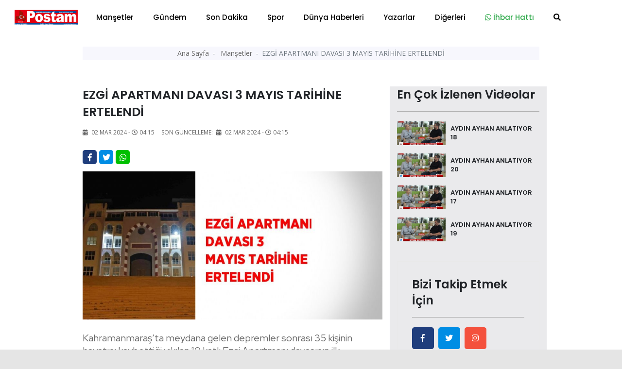

--- FILE ---
content_type: text/html; charset=UTF-8
request_url: https://www.balikesirposta.com.tr/mansetler/ezgi-apartmani-davasi-3-mayis-tarihine-ertelendi-29947.html
body_size: 16869
content:
<!doctype html>
<html class="no-js" lang="tr-TR">
<head>
<meta http-equiv="Content-Type" content="text/html; charset=UTF-8">
<meta http-equiv="Content-Language" content="TR">
<meta name="language" content="TR">
<meta http-equiv="X-UA-Compatible" content="IE=edge">
<meta charset="UTF-8">
<base href="https://www.balikesirposta.com.tr/">
<meta property="og:url" content="https://balikesirposta.com.tr/mansetler/ezgi-apartmani-davasi-3-mayis-tarihine-ertelendi-29947.html">
<meta property="og:image" content="https://balikesirposta.com.tr/dimg/haber-resim/02-03-2024/30270264082677921330.jpg"/>
<meta property="og:site_name" content="https://balikesirposta.com.tr/">
<meta property="fb:app_id" content="">
<meta property="og:type" content="html">   
<meta property="og:title" content="EZGİ APARTMANI DAVASI 3 MAYIS TARİHİNE ERTELENDİ "> 
<meta property="og:description" content="Kahramanmaraş’ta meydana gelen depremler sonrası 35 kişinin hayatını kaybettiği yıkılan 10 katlı Ezgi Apartmanı davasının ilk duruşması ikinci günde devam etti.">    
<title> EZGİ APARTMANI DAVASI 3 MAYIS TARİHİNE ERTELENDİ  </title> 
<meta name="description" content="Kahramanmaraş’ta meydana gelen depremler sonrası 35 kişinin hayatını kaybettiği yıkılan 10 katlı Ezgi Apartmanı davasının ilk duruşması ikinci günde devam etti.">
<meta name="keywords" content="sosyal, medya, su, deprem">
<meta name="abstract" content="Kahramanmaraş’ta meydana gelen depremler sonrası 35 kişinin hayatını kaybettiği yıkılan 10 katlı Ezgi Apartmanı davasının ilk duruşması ikinci günde devam etti.">
<meta name="url" content="https://balikesirposta.com.tr/mansetler/ezgi-apartmani-davasi-3-mayis-tarihine-ertelendi-29947.html">

<meta name="author" content="Recep Bekdaş | Site Adresi: http://www.sayfaon.com">
<meta name="viewport" content="width=device-width, initial-scale=1">
<meta http-equiv="content-style-type" content="text/css">
<meta name="distribution" content="Global">
<meta name="rating" content="general">
<meta name="revisit-after" content="1 days">
<meta name="robots" content="FOLLOW, INDEX" />
<meta name="google-site-verification" content="3Sp6z9M6Be05JWoAz4hM51bEleQZAAy89iUZSO7uupQ" />  
<link rel="alternate" hreflang="tr-TR" href ="https://balikesirposta.com.tr/"/>
<link rel="stylesheet" type="text/css" href="assets/css/bootstrap.min.css">
<link rel="stylesheet" type="text/css" href="assets/css/owl.carousel.min.css">
<link rel="stylesheet" type="text/css" href="assets/css/animate.min.css">
<link rel="stylesheet" type="text/css" href="assets/css/magnific-popup.css">
<link rel="stylesheet" type="text/css" href="assets/css/fontawesome-all.min.css">
<link rel="stylesheet" type="text/css" href="assets/css/themify-icons.css">
<link rel="stylesheet" type="text/css" href="assets/css/meanmenu.css">
<link rel="stylesheet" type="text/css" href="assets/css/slick.css">
<link rel="stylesheet" type="text/css" href="assets/css/style.css">
<link rel="stylesheet" type="text/css" href="assets/css/swiper.min.css">
<link rel="stylesheet" type="text/css" href="assets/css/customyeni.css">
<link href="https://fonts.googleapis.com/css?family=Roboto:700&display=swap" rel="stylesheet">
<link href="https://fonts.googleapis.com/css?family=Cabin|Crimson+Text|Lexend+Deca|Libre+Baskerville|Noto+Sans+TC|Open+Sans|Playfair+Display|Quicksand|Raleway|Red+Hat+Display&display=swap" rel="stylesheet">
<link rel="shortcut icon" type="image/x-icon" href="dimg/demok.png">
<script src="assets/js/switalert.js"></script>        
<script src="https://www.google.com/recaptcha/api.js" async defer></script>

<script src="https://cdn.onesignal.com/sdks/OneSignalSDK.js" async=""></script>

<script>
  window.OneSignal = window.OneSignal || [];
  OneSignal.push(function() {
    OneSignal.init({
      appId: "52610ffb-f2b9-49d7-93b9-a09ebd9f5077",
    });
  });
</script>
<script src="https://cdn.jsdelivr.net/npm/vanilla-lazyload@12.0.0/dist/lazyload.min.js" > </script>

<!--Header Alanı --> 
    </head>
    <body id="bodyID" style="background-color: #e5e5e5">        <header  class="header">
   
  <div class="header__menu-area bg-white" style=" padding-top: 7px; padding-bottom: 7px; box-shadow: 1px 1px 10px gray; color: gray;"  >
    <div class="container">
      <div class="row">                 
        <div class="col-xl-12">
          <div class="header__right-icon mt-17">                      
            <div class=" d-md-block d-xl-none d-lg-block d-sm-block d-block">
              <a href="index.html"><img width="130" src="dimg/karisik-foto/28841231562645229079.png" alt="orneksite.site Logo"></a>
            </div>
          </div>
        <div itemscope itemtype="http://schema.org/NewsArticle"  class="header__menu f-left d-xl-block d-lg-none d-md-none d-sm-none d-none" >
            <div style="position: absolute; left:15px; bottom: 15px; top: 5px;" >
              <a href="index.html"><img width="130" src="dimg/karisik-foto/28841231562645229079.png" alt="orneksite.site Logo"></a>
            </div>
            <nav style="margin-left: 150px;" id="mobile-menu">
              <ul>  
               <li itemprop="articleSection" ><a href="kategori-mansetler-15.html">Manşetler</a>
                 </li>
               <li itemprop="articleSection" ><a href="kategori-gundem-4.html">Gündem</a>
                 </li>
               <li itemprop="articleSection" ><a href="kategori-son-dakika-16.html">Son Dakika</a>
                 </li>
               <li itemprop="articleSection" ><a href="kategori-spor-2.html">Spor</a>
                 </li>
               <li itemprop="articleSection" ><a href="kategori-dunya-haberleri-3.html">Dünya Haberleri</a>
                 </li>
               <li itemprop="articleSection" ><a href="kategori-yazarlar-5.html">Yazarlar</a>
                 </li>
               <li><a href="#">Diğerleri</a>
              <ul class="submenu">
                <li><a href="e-gazete-listesi.html">E-Gazeteler</a></li>
                <li itemprop="articleSection"><a href="kategori-video-haber-6.html">Video Haber</a>
                  </li>
                <li itemprop="articleSection"><a href="kategori-foto-galeri-14.html">Foto-Galeri</a>
                  </li>
                <li itemprop="articleSection"><a href="kategori-ekonomi-17.html">Ekonomi</a>
                  </li>
                <li itemprop="articleSection"><a href="kategori-politika-20.html">Politika</a>
                  </li>
                <li itemprop="articleSection"><a href="kategori-saglik-18.html">Sağlık</a>
                  </li>
                <li itemprop="articleSection"><a href="kategori-magazin-19.html">Magazin</a>
                  </li>
                <li itemprop="articleSection"><a href="kategori-bilim-ve-teknoloji-21.html">Bilim ve Teknoloji</a>
                  </li>
                <li itemprop="articleSection"><a href="kategori-asayis-22.html">Asayiş</a>
                  </li>
                <li itemprop="articleSection"><a href="kategori-haber-ilanlar-23.html">Haber İlanlar</a>
                  </li>
                 
<li><a href="arsivhaber.html">Tarihe Göre Arama</a></li>
            </ul>
          </li>
 <li><a target="_blank" class="text-success" href="https://api.whatsapp.com/send?phone=905532365555&text=Merhaba Size https://balikesirposta.com.tr/ Adresinden Ulaşıyorum"><i class="text-success fab fa-whatsapp"></i> İhbar Hattı</a>
          </li>
          <li>
            <a href="#" data-toggle="modal" data-target="#search-modal">
              <i class="fas fa-search"></i>
            </a>
          </li>
        </ul>
      </nav>
    </div>
    <!--   <div class="mobile-menu"></div> -->
    <div class="mobile-menu "></div>
  </div>
</div>
</div>
</div>
<!-- Modal Search -->
<div class="modal fade" id="search-modal" tabindex="-1" role="dialog" aria-hidden="true">
  <div class="modal-dialog" role="document">
    <div class="modal-content">
      <form action="arama.html" method="POST">
        <input type="text" minlength="2" required="" name="haberArama" placeholder="Haber başlık giriniz">
        <button>
          <i class="fa fa-search"></i>
        </button>
      </form>
    </div>
  </div>
</div>
</header>
<!-- header end -->

<!-- header start -->
<main style="background-color: white;"> 

  <div class="container" >   
    <div class="row justify-content-center">
      <div class="col-12">
       <!-- sol sağ reklam alanları reklam Alanları -->
       <section id="kucukYanReklam" style=" position:relative; margin-left: 110px; margin-right: 110px;" class="breaking pt-35 pb-25">     
        <div class="container">
    <div class="row">            
       <div class="col-12" >
        <div id="sariKonum" class="d-sm-none d-md-none d-none d-xl-block d-lg-none col-md-12 col-lg-12 col-xl-12" style="position: absolute; left: -140px; z-index: 10; " >
            <div style=" position: fixed; top:29%; " > 
                <div style="position: absolute;  height: 500px; width: 120px; left: -50%;">
                      
                     </div>                       
           </div>
       </div>                
   </div>
   <div class="col-12">
    <div id="kirmiziKonum" class="d-sm-none d-md-none d-none d-xl-block d-lg-none col-md-12 col-lg-12 col-xl-12" style=" width: 80px; position: absolute; right: -2%; width: 5px; z-index: 10; ">
        <div style=" position: fixed; top:29%; " > 
            <div style="position: absolute;  height: 500px; width: 120px; ">
                 
             </div>                       
       </div>
   </div>                
</div>
</div>
</div>      </section>
      <!-- sol sağ reklam alanları reklam Alanları -->
    </div>
  </div>
</div>
<div class="container" style="max-width: 1000px;" >   
  <div class="row justify-content-center">
    <div class="col-12">  

            <!-- Modal -->
      <div  class="modal fade" id="exampleModalLong" tabindex="-1" role="dialog" aria-labelledby="exampleModalLongTitle" aria-hidden="true">
        <div  class="modal-dialog modal-lg" role="document">
          <div  class="modal-content">
            <div class="modal-header">
              <!-- <h5 class="modal-title" id="exampleModalLabel">Haberiniz Var mı?</h5> -->
              <button type="button" class="close" data-dismiss="modal" aria-label="Close">
                <span aria-hidden="true">&times;</span>
              </button>
            </div>
            <div class="modal-body">
             <a href=""></a>
           </div>
         </div>
       </div>
     </div>
     <!-- ////////////////////////// -->
     <section  style="margin-top: -36px;"   class="hero-area ">
      <div class="container">
        <div class="row  justify-content-center ">
           
            

            <div itemscope itemtype="http://schema.org/NewsArticle"  class="col-xl-12 col-md-12 col-xl-12 col-sm-12">
              <div class="page-title text-center">
                <nav aria-label="breadcrumb">
                  <ol style="padding: 3px 0;" class="breadcrumb justify-content-center">
                    <li class="breadcrumb-item">
                      <a href="index.html">Ana Sayfa </a>
                    </li>             
                    <li itemprop="articleSection" class="breadcrumb-item">
                      <a href="kategori-mansetler-15.html">Manşetler </a>
                    </li>
                    <li itemprop="headline" class="breadcrumb-item active" aria-current="page">EZGİ APARTMANI DAVASI 3 MAYIS TARİHİNE ERTELENDİ</li>
                  </ol>
                </nav>
              </div>
            </div>
            
          <!-- page-title-area end -->
        </div>
      </div>
    </section> 
    <!-- slider altı reklam 2  -->


    <section  class="hero-area mt-4">
     <div class="container">
      <div class="row justify-content-center ">
        <div class="col-xl-12 col-md-12 col-xl-12 col-sm-12" >
               </div>
   </div>
 </div>
</section>
<!-- slider altı reklam 2  --> 
<section class="post-details-area pt-30 pb-30">
  <div class="container">
    <div class="row justify-content-center">
      <div class="col-xl-8 col-lg-8 col-md-8">
       <!-- post-details -->
       <div itemscope itemtype="http://schema.org/NewsArticle" class="post-details diger-haber" id="29947">
        <h2 itemprop="headline" class="mb-15" style="font-weight: 600; font-size:25px;">EZGİ APARTMANI DAVASI 3 MAYIS TARİHİNE ERTELENDİ</h2>
        <!-- meta -->
        <div class="postbox__text-meta pb-30">
          <ul>            
            <li>
              <i class="fas fa-calendar-alt"></i>
              02 Mar 2024 - <i class='far fa-clock'></i>04:15            </li>
            <span style="display: none;" itemprop="datePublished" >              
              2024-03-02 04:15:02            </span>
                      
           <li>
            Son Güncelleme: <i class="fas fa-calendar-alt ml-1"></i>
            02 Mar 2024 - <i class='far fa-clock'></i>04:15          </li>          
        </ul>
      </div>
      <!-- share-post-link -->
      <div class="share-post-link mb-10">
        <div class="float-left">
          <a target="_blank" style="height: 29px; width: 29px; line-height: 31px; " class="facebook" href="https://www.facebook.com/sharer/sharer.php?u=https://balikesirposta.com.tr/mansetler/ezgi-apartmani-davasi-3-mayis-tarihine-ertelendi-29947.html">
            <i class="fab fa-facebook-f"></i>
          </a>
        </div>
        <div class="float-left">
         <a target="_blank" style="height: 29px; width: 29px; line-height: 31px; "  class="twitter" href="https://twitter.com/intent/tweet?text=EZGİ APARTMANI DAVASI 3 MAYIS TARİHİNE ERTELENDİ&url=https://balikesirposta.com.tr/mansetler/ezgi-apartmani-davasi-3-mayis-tarihine-ertelendi-29947.html">         <i class="fab fa-twitter"></i>
         </a>
       </div>
       <div class="d-xl-block d-lg-block d-md-block d-sm-none d-none">
        <a style="height: 29px; width: 29px; line-height: 31px; background-color: #00c000 "  class="instagram "  href="https://web.whatsapp.com/send?text=EZGİ APARTMANI DAVASI 3 MAYIS TARİHİNE ERTELENDİ https://balikesirposta.com.tr/mansetler/ezgi-apartmani-davasi-3-mayis-tarihine-ertelendi-29947.html" target="_blank" rel="nofollow" title="Whatsapp'da Paylaş!">
          <i class="fab fa-whatsapp"></i>
        </a> 
      </div>
      <div class="d-xl-none d-lg-none d-md-none d-sm-block d-block">
       <a style="height: 29px; width: 29px; line-height: 31px; background-color: #00c000 "  class="instagram "  href="whatsapp://send?text=EZGİ APARTMANI DAVASI 3 MAYIS TARİHİNE ERTELENDİ https://balikesirposta.com.tr/mansetler/ezgi-apartmani-davasi-3-mayis-tarihine-ertelendi-29947.html" target="_blank" rel="nofollow" title="Whatsapp'da Paylaş!">
        <i class="fab fa-whatsapp"></i>            
      </a>
    </div>
  </div>
  <div itemprop="image" itemscope itemtype="http://schema.org/ImageObject" class="post-thumb mb-25">       
          <meta itemprop="url" content="dimg/haber-resim/02-03-2024/30270264082677921330.jpg">
      <meta itemprop="headline" content="EZGİ APARTMANI DAVASI 3 MAYIS TARİHİNE ERTELENDİ">
      <img class="photo" data-src="gorsel/930x460/cropped/center/src/dimg/haber-resim/02-03-2024/30270264082677921330.jpg" alt="EZGİ APARTMANI DAVASI 3 MAYIS TARİHİNE ERTELENDİ"> 

              
  </div>
  <!-- post-content -->
  <div class="post-content">
    <p itemprop="description" style="font-size: 20px; margin-bottom: 30px; font-family: 'Red Hat Display', sans-serif;">  Kahramanmaraş’ta meydana gelen depremler sonrası 35 kişinin hayatını kaybettiği yıkılan 10 katlı Ezgi Apartmanı davasının ilk duruşması ikinci günde devam etti.  </p>
      <div><p>Kahramanmaraş’ta meydana gelen depremler sonrası 35 kişinin hayatını kaybettiği yıkılan 10 katlı Ezgi Apartmanı davasının ilk duruşması ikinci günde devam etti. Gecenin geç saatlerine kadar devam eden duruşma 3 Mayıs 2024 tarihine ertelendi.<br/>Kahramanmaraş 4. Ağır Ceza Mahkemesi’nde görülen davada sanık ve müşteki avukatları hazır bulundu. Kimlik tespitlerinin ardından davanın ikinci günündeki duruşmaya başlandı. İddianame özetinin okunması ile başlanan duruşmada Ezgi Apartmanı müteahhidi Y.A. salonda hazır bulundu. Tutuklu sorumlu mühendis fenni mesul M.T. ve iç mimarı E.D. duruşmaya Ses ve Görüntü Bilişim Sistemi (SEGBİS) ile katıldı. Mahkeme başkanı tutuklu sanıklar ve tanıklarla ilgili beyanları okudu.<br/>Binanın altındaki pastanede tadilat işlemleri başlamadan binanın görevlisi nezaretinde kazan dairesine girerek yapılan tahribatı gördüğünü ifade eden tanık bina yöneticisinin oğlu tanık M.K, 'Kazan dairesi ve kirişlerdeki tahribatları gördüm. Fotoğrafını çekip bina yöneticisine teslim ettim' dedi.<br/>Tanık olarak dinlenen pastane çalışanı C.E.’ye mahkeme başkanı çalıştığı dönemden sorular sordu. C.E., 'Halen çalışıyorum 6,5 yıldan beri. Biz geldiğimiz de yapılmıştı. Yapılan tadilatlara ilişkin bilgim yok. Ben geldiğim de mutfak kuruluydu. Malzemeleri pastane girişinden içeri alıyorduk. Arka tarafta herhangi bir giriş yeri yoktu' dedi.<br/>Daha sonra tanık A.Ş. ise, 'Ben pastanenin tadilatı sırasında başka şubede çalışıyordum' ifadesini kullandı. Tanık İ. Ş. A ise, 'Ben 2001 ve 2002 yıllarında ofisim vardı. Daha sonra yakındaki inşaatım vardı ve ben oraya geçtim. Ben kiracıydım. Kervan pastanesi almış. Ben o binayı biliyorum ama gözümle kolon kesilip kesilmediğini görmedim. Benim iş yerim varken kazan dairesindeki kazanın değiştirildiğini ve bu esnada kapı üzerindeki kirişlere müdahale edildiğini gördüm' dedi.<br/>Tanık işletme müdürü H.K. ise, 'İşletme sorumlusuydum. 2017 ila 2023 arası çalıştım. Tadilata girdiği zaman biz geçici şube açtık ve günümüzü orada geçiriyorduk. Binanın içinde sütun ve kolon yoktu. Havalandırma bacaları ile tadilatlardan bilgim yok. Kazan dairesi ile hiç bir işimiz yoktu. Önceki merdiven dönerli merdivendi ve demirdi' dedi.<br/>Bir diğer tanık M.G. ise, 'Ben pastanemin tadilat yapıldığı dönemde şehir dışımdaydım' diye konuştu. İç mimarın çalışanı A.B., 'İç mimar işini yapan E.D.’nin yanında çalışıyordum. Islak zemine şap attık. Banyo duvarlarını ve zemine şap attık. İlk kat zemin ve ikinci katta asma kat vardı.  Yaklaşık 20-25 gün çalıştık. O zamanlar 4-5 kişiydik. Gittiğimiz de şap ve sıva işi için hazırdı o işleri yaptık' dedi.<br/>İnşaatın kalıp işlerini yapan tanık B.T. ise, 'Ezgi apartmanının demir ve kalıp işlerini ben yapıyordum. Binanın yapımından tamamlanmasına kadar görev aldım. 8’lik ten 20’lik demire kadar demir kullandım. İnşaatın yapımı yaklaşık iki yıl ve iki yıldan biraz fazla sürmüştü. Kalıpları 15-20 gün aralığında söktük. Binada taşıyıcı kolon yok' dedi.<br/>Tanık R.Y., 'Bu işi iç mimar adına yaptık. Mermer işi yapıyorum. Biz işi sırayla yapıyoruz. Geldiğimizde şap atılmış üzerine mermer döşedik' dedi. Tanıkların ifadesinin ardından katılan vekillerin beyanları alındı.<br/>Mahkeme savcılığı sanık S.K. ile M.P. için kırmızı bülten ile aranmasına karar verilmesini talep etti. Daha sonra sanıkların savunmalarına geçildi. Sanık Y.A. önceki savunmalarımın tekrarını iletti. Sanık fenni mesul M.T. ise masum ve suçsuz olduğunu ifade edip tahliyesini talep etti. Duruşmada mahkeme başkanı iç mimar E.D.’den savunma istedi. Sanık iç mimar E.D. tahliyesini talep etti. Av. Taner Akıncı, depremlerde hayatını kaybedenlere rahmet dileyerek binanın yapım aşamasındaki eksiklikleri anlattı. Av. Akıncı, pastane sahipleri S.K. ve M.P.’nin savcılıkla yakalama kararının kaldırılmasını talep etti.<br/>Av. Mesut Çakar ise, 'Başkanım biz dosyanın uzman bir bilirkişiye gönderilerek bilirkişi raporu alınmasını talep ediyoruz. Kahramanmaraş ilinde binlerce deprem dosyası var hangi sanık hakkında kırmızı bültenle arama talep edildi. Karadeniz Teknik Üniversitesinden asli kusurlu değil de kusurlu olarak yargılanmasına devam edilen insanlar var' dedi.<br/>'Sanığı alkışladılar'<br/>Mahkeme heyetine savunmasın yapan Av. Ersan Şen ise, 'Biz avukatız herkes durduğu yeri bilmeli. Binayı yapan müteahhit Y.A. ve fenni mesul M.T. Bu bina 1996 yılında başlayan ve 2001 yılına kadar iskan ruhsatlarına kadar bağlanmış. Temsil ettiğimiz iki sanık bu binaya en erken 2003 yılında gelmiş. Burada sanığı alkışladılar biz bunu burada gördük. Bilirkişinin haddine mi ki asli ve tali kusuru bulmak. Dolayısıyla bu binayı kanaatimce 6 Şubat depremine dayanacak bir bina değil. İddianamem 27 sayfadan oluşuyor. Bu bina 2017 yılında yapılmış tadilatı bir Allah’ın kulu bir şey diyemiyor.  Olası kast bu bina da olmaz. S.K. ve M.P. bu binayı çökertti mi? Kazan dairesi ile ilgili bütün delme kırma işlemleri yapılmamıştır ve biz kazan dairesine çivi çakmadık. Doğu ile batı arasındaki perde beton arasında fark var. Ezgi apartmanı burularak yıkılmıştır. Dosya bilirkişiye gittiğinde sorularımızın cevabını almış olacağız. Bina da mühendislik ve tasarım hatası var. Bu bina da temel yok. Temel hatası var. Neden algı oluşturuluyor. Burada olası kastın ‘o’ su var mı? Bu inşaata statik ve tasarım hatası var. Biz kolon kesmedik, kiriş kırmadık' diyerek savunmasını tamamladı.<br/>Gece geç saatlere kadar süren duruşma mahkeme heyetinin toplantısı nedeniyle ara verildi. Mahkeme başkanı tutuklu sanıkların tutukluluk devamına, sanıklar S.K. ve M.P.’nin yakalama emrinin beklenmesine, kırmızı bülten talebinin reddine, dosyanın bilirkişiye gönderilmesine daha sonra karar verilmesine karar verildi.<br/>Duruşma sonrası açıklamada bulunan Av. Ersan Şen, 'İki tam gün duruşma yapıldı oldukça yoğundu. Maalesef haksız suçlamalar ile uzun zamandır karşı karşıyaydık ve onları anlatabilme imkanımız oldu. Bize göre en azından temsil ettiğimiz kişiler yönünden haklı tespitlerin bulguların ortaya çıktığını düşünüyoruz. Bir dahaki duruşma 3 Mayıs tarihine kaldı. Müdahil tarafın kırmızı bülten çıkarılması ile ilgili mahkeme haklı gerekçeler ile reddetti. Biz de her zaman gelmeye savunma yapmaya hazırız. Herkes de gördü ki, sosyal medya üzerinden yoğun baskılar devam ediyor. Bu tür devam eden davalar için iyi olmuyor. Ancak çok iyi olarak savunmaları ortaya koyduk. Biz binanın müteahhidi değiliz, fenni mesulü değiliz, mimari değiliz, statik projesini çizen yapan değiliz. Burada bir pastanenin olduğu doğru, ama bu pastanede bizim dükkanlarımızın dışında aynı zamanda dairelerimiz de var. Böyle bir yer de yersiz haksız binanın çökmesine yıkılmasına 35 canımızın hayatını kaybetmesine yol olacak hatanın içinde olabilmemiz mümkün değildir. Bazı eksik hususlar var, bu hususların tamamlanmasında mahkeme başkanı hadisenin aşağı yukarı farkına vardı. O eksik hususların tamamlanması ile dosyayı bilirkişiye gönderecek diye düşünüyoruz. Bugün bizim net taleplerimiz var zaten bilirkişiye sevk edilmesi ve yakalama kararının kaldırılması yönünde. Çünkü yakalama kararı çok ciddi baskı oluşturuyordu özelikle sosyal medyada ön yargılı. Sanki her şey olmuş bitmiş gibi bunun sebebiyet verenin bizmişiz gibi. Deyim yerindeyse günah keçisi ilan edilerek ama bunların cevaplarını verdiğimi düşünüyorum ayrıntılı savunmalarımızı yaptık. Haklılığımıza inanıyoruz, zor bir dosya, ama bizim amacımız maddi hakikate ve adalete ulaşmak. Yoksa olayı kapatmak, karartmak değil. Kim sorumlu ve suçu varsa o ortaya çıksın ama haksız yere de kimse suçlanmasın, adalet yerini bulsun' dedi.<br/>Duruşma 3 Mayıs 2024 tarihine ertelendi.</p></div>
</div>      

<div class="also-like mt-30">
  <div  class="row">
   </div>
</div>

<!-- Anahtar Kelimeler -->
<div class="content__tags">
  <span>Anahtar Kelime:</span>
  <span class="content__tags-list">
          <a title="sosyal" href="arama=sosyal.html">sosyal</a>
          <a title="medya" href="arama=medya.html">medya</a>
          <a title="su" href="arama=su.html">su</a>
          <a title="deprem" href="arama=deprem.html">deprem</a>
      </span>
</div> <!-- Eşleştirilen içerik --><div class="content__tags">  <span>Bu haberleri okudun mu?</span> </div> 
<div class="accordion mb-30 mt-30" id="accordionExample">
  <div class="card">
    <div class="card-header" id="headingOne">
      <h2 class="mb-0">
        <h6 style="position: absolute; left: 15px; top:15px;" >Yorumlar</h6>
        <button style="padding:5px;" class=" btn-link btn btn-sm float-right" type="btn"  data-toggle="collapse" data-target="#collapseOne" aria-expanded="true" aria-controls="collapseOne"><i class="fas fa-plus"></i>
        </button>
      </h2>
    </div>
    <div id="collapseOne" class="collapse" aria-labelledby="headingOne" data-parent="#accordionExample">
      <div class="card-body">
       <span id="yorumYap29947" style="cursor: pointer;" class="ml-3" ><i class="far fa-comments"></i> Yorum Yazmak İçin Tıkla</span>
       <hr>
       <div style="display: none;" id="yorumForm29947" class="post-comments-form mt-40 mb-40">
        <div class="section-title mb-30">
          <h2>Yorum yapın</h2>          
        </div>
        <form  id="yorumPost">
          <div class="row">
            <div class="col-xl-12">
              <input required id="ad" type="text" name="ad" placeholder="Adınız.">
            </div>
            <div class="col-xl-12">
              <input type="hidden" id="ip" required name="ip" value="18.220.6.223">
              <input  type="hidden" id="haber_id" required name="haber_id" value="29947">
            </div>
            <div class="col-xl-12">
              <textarea name="mesaj" required id="mesaj" cols="30" rows="10" placeholder="Mesajınız."></textarea>
              <div class="g-recaptcha" data-sitekey="6LfroMwUAAAAAAIkpnU4EPDDko0KYtaNjeuL1Oep"></div>

              <br/>
              <input type="hidden" name="login">
              <button type="submit" class="btn brand-btn">Gönder</button>
            </div>
          </div>
        </form>
        <div style="background-color: #0089ff; padding: 10px; margin-top: 7px; ">
          <small style="padding: 10px; color:white; margin-top: 13px; margin-left: 16px;"><b>ÖNEMLİ:</b> Haberlere yapılan yorumlardan kesinlikle https://balikesirposta.com.tr/ sorumlu tutulamaz. Küfür, hakaret veya ahlak dışı kelimeler içeren yorumların ip adresleri güvenlik açısından kayıt altına alınmaktadır. (IP ADRESİNİZ: 18.220.6.223)</small></div>
        </div> 
        <!-- post-comments -->
        <div class="post-comments mt-30">

          <div class="latest-comments">
            <ul>
                        </ul>
        </div>
      </div>
      <!-- post-comments-form -->
    </div>
  </div>
</div>
</div>
<!--  -->
<!-- s-content__pagenav -->
 

<div class="s-content__pagenav mb-15">
  <div class="s-content__nav">
   <div class="row">
     
       <div class="col-md-6">   
        <div class="s-content__prev mb-30">
          <a title="VAN İL EMNİYET MÜDÜRLÜĞÜ’NE MURAT MUTLU ATANDI" style="font-size: 14px;" class="onceki-haber" href="mansetler/van-il-emniyet-mudurlugu-ne-murat-mutlu-atandi-29946.html" rel="prev">
            <span> Bir Önceki Haber </span>
            VAN İL EMNİYET MÜDÜRLÜĞÜ’NE MURAT MUTLU ATANDI          </a>
        </div>
      </div>
       
     
          <div class="col-md-6">
        <div class="s-content__next mb-15 text-left text-md-right">
          <a title="DEPREMZEDE KADININ ELİNİN DEĞDİĞİ BUĞDAY SAPLARI, TEPSİ OLUYOR" style="font-size: 14px;"class="sonraki-haber" href="mansetler/depremzede-kadinin-elinin-degdigi-bugday-saplari-tepsi-oluyor-29950.html" rel="next">
            <span>Bir Sonraki Haber </span>
            DEPREMZEDE KADININ ELİNİN DEĞDİĞİ BUĞDAY SAPLARI, TEPSİ OLUYOR          </a>
        </div>
      </div>
          </div>
  </div>
</div>
<!-- s-content__pagenav -->
<div class="also-like">
  <div class="section-title mb-30">
    <h2>Günün Manşetleri</h2>
  </div>
  <div class="row">
                  
      <div itemprop="image" itemscope itemtype="http://schema.org/ImageObject" class="col-lg-6 col-md-6 col-sm-12 col-xs-12 col-12">
        <meta itemprop="url" content="dimg/haber-resim/18-01-2026/25954248552122321448.jpg">
        <meta itemprop="headline" content="ABBASİLERDE EVLİLİK">
        <div class="postbox mb-30">
          <div class="postbox__thumb">
            <a title="ABBASİLERDE EVLİLİK" href="yazarlar/abbasilerde-evlilik-71455.html">
              <img class="img-100 photo" data-src="gorsel/930x460/cropped/center/src/dimg/haber-resim/18-01-2026/25954248552122321448.jpg" alt="ABBASİLERDE EVLİLİK">
            </a>
          </div>
          <div class="postbox__text pt-10">          
            <h4 itemprop="headline" class="pr-0 altHaber" style="font-weight: 600;">
              <a title="ABBASİLERDE EVLİLİK" href="yazarlar/abbasilerde-evlilik-71455.html">ABBASİLERDE EVLİLİK</a>
            </h4>
          </div>
        </div>
      </div>
                  
      <div itemprop="image" itemscope itemtype="http://schema.org/ImageObject" class="col-lg-6 col-md-6 col-sm-12 col-xs-12 col-12">
        <meta itemprop="url" content="dimg/haber-resim/17-01-2026/28344316632756123201.jpg">
        <meta itemprop="headline" content="AK PARTİ HEYETİNDEN KEPSUT’TA YOĞUN ZİYARET PROGRAMI">
        <div class="postbox mb-30">
          <div class="postbox__thumb">
            <a title="AK PARTİ HEYETİNDEN KEPSUT’TA YOĞUN ZİYARET PROGRAMI" href="mansetler/ak-parti-heyetinden-kepsut-ta-yogun-ziyaret-programi-71442.html">
              <img class="img-100 photo" data-src="gorsel/930x460/cropped/center/src/dimg/haber-resim/17-01-2026/28344316632756123201.jpg" alt="AK PARTİ HEYETİNDEN KEPSUT’TA YOĞUN ZİYARET PROGRAMI">
            </a>
          </div>
          <div class="postbox__text pt-10">          
            <h4 itemprop="headline" class="pr-0 altHaber" style="font-weight: 600;">
              <a title="AK PARTİ HEYETİNDEN KEPSUT’TA YOĞUN ZİYARET PROGRAMI" href="mansetler/ak-parti-heyetinden-kepsut-ta-yogun-ziyaret-programi-71442.html">AK PARTİ HEYETİNDEN KEPSUT’TA YOĞUN ZİYARET PROGRAMI</a>
            </h4>
          </div>
        </div>
      </div>
                  
      <div itemprop="image" itemscope itemtype="http://schema.org/ImageObject" class="col-lg-6 col-md-6 col-sm-12 col-xs-12 col-12">
        <meta itemprop="url" content="dimg/haber-resim/16-01-2026/29110290532923131419.jpg">
        <meta itemprop="headline" content="KADIN-ERKEK">
        <div class="postbox mb-30">
          <div class="postbox__thumb">
            <a title="KADIN-ERKEK" href="yazarlar/kadin-erkek-71435.html">
              <img class="img-100 photo" data-src="gorsel/930x460/cropped/center/src/dimg/haber-resim/16-01-2026/29110290532923131419.jpg" alt="KADIN-ERKEK">
            </a>
          </div>
          <div class="postbox__text pt-10">          
            <h4 itemprop="headline" class="pr-0 altHaber" style="font-weight: 600;">
              <a title="KADIN-ERKEK" href="yazarlar/kadin-erkek-71435.html">KADIN-ERKEK</a>
            </h4>
          </div>
        </div>
      </div>
                  
      <div itemprop="image" itemscope itemtype="http://schema.org/ImageObject" class="col-lg-6 col-md-6 col-sm-12 col-xs-12 col-12">
        <meta itemprop="url" content="dimg/haber-resim/16-01-2026/23146218832213320389.jpg">
        <meta itemprop="headline" content="ÜNİVERSİTE-KAMU ORTAKLIĞINDA BALIKESİR TARIM VE HAYVANCILIĞINDA STRATEJİK DÖNÜŞÜM HAMLESİ">
        <div class="postbox mb-30">
          <div class="postbox__thumb">
            <a title="ÜNİVERSİTE-KAMU ORTAKLIĞINDA BALIKESİR TARIM VE HAYVANCILIĞINDA STRATEJİK DÖNÜŞÜM HAMLESİ" href="mansetler/universite-kamu-ortakliginda-balikesir-tarim-ve-hayvanciliginda-stratejik-donusum-hamlesi-71441.html">
              <img class="img-100 photo" data-src="gorsel/930x460/cropped/center/src/dimg/haber-resim/16-01-2026/23146218832213320389.jpg" alt="ÜNİVERSİTE-KAMU ORTAKLIĞINDA BALIKESİR TARIM VE HAYVANCILIĞINDA STRATEJİK DÖNÜŞÜM HAMLESİ">
            </a>
          </div>
          <div class="postbox__text pt-10">          
            <h4 itemprop="headline" class="pr-0 altHaber" style="font-weight: 600;">
              <a title="ÜNİVERSİTE-KAMU ORTAKLIĞINDA BALIKESİR TARIM VE HAYVANCILIĞINDA STRATEJİK DÖNÜŞÜM HAMLESİ" href="mansetler/universite-kamu-ortakliginda-balikesir-tarim-ve-hayvanciliginda-stratejik-donusum-hamlesi-71441.html">ÜNİVERSİTE-KAMU ORTAKLIĞINDA BALIKESİR TARIM VE HAYVANCILIĞINDA STRATEJİK DÖNÜŞÜM HAMLESİ</a>
            </h4>
          </div>
        </div>
      </div>
                  
      <div itemprop="image" itemscope itemtype="http://schema.org/ImageObject" class="col-lg-6 col-md-6 col-sm-12 col-xs-12 col-12">
        <meta itemprop="url" content="dimg/haber-resim/16-01-2026/30030277213030829340.jpg">
        <meta itemprop="headline" content="ALTIEYLÜL BELEDİYESPOR İL SEÇMELERİNDEN 4 MADALYA İLE DÖNDÜ">
        <div class="postbox mb-30">
          <div class="postbox__thumb">
            <a title="ALTIEYLÜL BELEDİYESPOR İL SEÇMELERİNDEN 4 MADALYA İLE DÖNDÜ" href="mansetler/altieylul-belediyespor-il-secmelerinden-4-madalya-ile-dondu-71440.html">
              <img class="img-100 photo" data-src="gorsel/930x460/cropped/center/src/dimg/haber-resim/16-01-2026/30030277213030829340.jpg" alt="ALTIEYLÜL BELEDİYESPOR İL SEÇMELERİNDEN 4 MADALYA İLE DÖNDÜ">
            </a>
          </div>
          <div class="postbox__text pt-10">          
            <h4 itemprop="headline" class="pr-0 altHaber" style="font-weight: 600;">
              <a title="ALTIEYLÜL BELEDİYESPOR İL SEÇMELERİNDEN 4 MADALYA İLE DÖNDÜ" href="mansetler/altieylul-belediyespor-il-secmelerinden-4-madalya-ile-dondu-71440.html">ALTIEYLÜL BELEDİYESPOR İL SEÇMELERİNDEN 4 MADALYA İLE DÖNDÜ</a>
            </h4>
          </div>
        </div>
      </div>
                  
      <div itemprop="image" itemscope itemtype="http://schema.org/ImageObject" class="col-lg-6 col-md-6 col-sm-12 col-xs-12 col-12">
        <meta itemprop="url" content="dimg/haber-resim/16-01-2026/29020274732247023449.jpg">
        <meta itemprop="headline" content="BAÜN AKADEMİSYENLERİNDEN EĞİTİMDE YENİ PERSPEKTİF: KARMAŞIKLIK BİLİMİ ÖĞRENMEYİ YENİDEN TANIMLIYOR">
        <div class="postbox mb-30">
          <div class="postbox__thumb">
            <a title="BAÜN AKADEMİSYENLERİNDEN EĞİTİMDE YENİ PERSPEKTİF: KARMAŞIKLIK BİLİMİ ÖĞRENMEYİ YENİDEN TANIMLIYOR" href="mansetler/baun-akademisyenlerinden-egitimde-yeni-perspektif-karmasiklik-bilimi-ogrenmeyi-yeniden-tanimliyor-71439.html">
              <img class="img-100 photo" data-src="gorsel/930x460/cropped/center/src/dimg/haber-resim/16-01-2026/29020274732247023449.jpg" alt="BAÜN AKADEMİSYENLERİNDEN EĞİTİMDE YENİ PERSPEKTİF: KARMAŞIKLIK BİLİMİ ÖĞRENMEYİ YENİDEN TANIMLIYOR">
            </a>
          </div>
          <div class="postbox__text pt-10">          
            <h4 itemprop="headline" class="pr-0 altHaber" style="font-weight: 600;">
              <a title="BAÜN AKADEMİSYENLERİNDEN EĞİTİMDE YENİ PERSPEKTİF: KARMAŞIKLIK BİLİMİ ÖĞRENMEYİ YENİDEN TANIMLIYOR" href="mansetler/baun-akademisyenlerinden-egitimde-yeni-perspektif-karmasiklik-bilimi-ogrenmeyi-yeniden-tanimliyor-71439.html">BAÜN AKADEMİSYENLERİNDEN EĞİTİMDE YENİ PERSPEKTİF: KARMAŞIKLIK BİLİMİ ÖĞRENMEYİ YENİDEN TANIMLIYOR</a>
            </h4>
          </div>
        </div>
      </div>
                  
      <div itemprop="image" itemscope itemtype="http://schema.org/ImageObject" class="col-lg-6 col-md-6 col-sm-12 col-xs-12 col-12">
        <meta itemprop="url" content="dimg/haber-resim/16-01-2026/22775298982624220653.jpg">
        <meta itemprop="headline" content="BETONARME BİNALAR DEPREME KARŞI NASIL GÜÇLENDİRİLİYOR? KESME DAYANIMI ZAYIF KİRİŞLERE KARBON FİBER ÇÖZÜMÜ">
        <div class="postbox mb-30">
          <div class="postbox__thumb">
            <a title="BETONARME BİNALAR DEPREME KARŞI NASIL GÜÇLENDİRİLİYOR? KESME DAYANIMI ZAYIF KİRİŞLERE KARBON FİBER ÇÖZÜMÜ" href="mansetler/betonarme-binalar-depreme-karsi-nasil-guclendiriliyor-kesme-dayanimi-zayif-kirislere-karbon-fiber-cozumu-71438.html">
              <img class="img-100 photo" data-src="gorsel/930x460/cropped/center/src/dimg/haber-resim/16-01-2026/22775298982624220653.jpg" alt="BETONARME BİNALAR DEPREME KARŞI NASIL GÜÇLENDİRİLİYOR? KESME DAYANIMI ZAYIF KİRİŞLERE KARBON FİBER ÇÖZÜMÜ">
            </a>
          </div>
          <div class="postbox__text pt-10">          
            <h4 itemprop="headline" class="pr-0 altHaber" style="font-weight: 600;">
              <a title="BETONARME BİNALAR DEPREME KARŞI NASIL GÜÇLENDİRİLİYOR? KESME DAYANIMI ZAYIF KİRİŞLERE KARBON FİBER ÇÖZÜMÜ" href="mansetler/betonarme-binalar-depreme-karsi-nasil-guclendiriliyor-kesme-dayanimi-zayif-kirislere-karbon-fiber-cozumu-71438.html">BETONARME BİNALAR DEPREME KARŞI NASIL GÜÇLENDİRİLİYOR? KESME DAYANIMI ZAYIF KİRİŞLERE KARBON FİBER ÇÖZÜMÜ</a>
            </h4>
          </div>
        </div>
      </div>
                  
      <div itemprop="image" itemscope itemtype="http://schema.org/ImageObject" class="col-lg-6 col-md-6 col-sm-12 col-xs-12 col-12">
        <meta itemprop="url" content="dimg/haber-resim/16-01-2026/24493276922599530966.jpg">
        <meta itemprop="headline" content="BAÜN DURSUNBEY MYO ORMANCILIK ÖĞRENCİLERİNE YANGINLARA MÜDAHALE EĞİTİMİ: SAHADA DONANIMLI MEZUNLAR YETİŞİYOR">
        <div class="postbox mb-30">
          <div class="postbox__thumb">
            <a title="BAÜN DURSUNBEY MYO ORMANCILIK ÖĞRENCİLERİNE YANGINLARA MÜDAHALE EĞİTİMİ: SAHADA DONANIMLI MEZUNLAR YETİŞİYOR" href="mansetler/baun-dursunbey-myo-ormancilik-ogrencilerine-yanginlara-mudahale-egitimi-sahada-donanimli-mezunlar-yetisiyor-71437.html">
              <img class="img-100 photo" data-src="gorsel/930x460/cropped/center/src/dimg/haber-resim/16-01-2026/24493276922599530966.jpg" alt="BAÜN DURSUNBEY MYO ORMANCILIK ÖĞRENCİLERİNE YANGINLARA MÜDAHALE EĞİTİMİ: SAHADA DONANIMLI MEZUNLAR YETİŞİYOR">
            </a>
          </div>
          <div class="postbox__text pt-10">          
            <h4 itemprop="headline" class="pr-0 altHaber" style="font-weight: 600;">
              <a title="BAÜN DURSUNBEY MYO ORMANCILIK ÖĞRENCİLERİNE YANGINLARA MÜDAHALE EĞİTİMİ: SAHADA DONANIMLI MEZUNLAR YETİŞİYOR" href="mansetler/baun-dursunbey-myo-ormancilik-ogrencilerine-yanginlara-mudahale-egitimi-sahada-donanimli-mezunlar-yetisiyor-71437.html">BAÜN DURSUNBEY MYO ORMANCILIK ÖĞRENCİLERİNE YANGINLARA MÜDAHALE EĞİTİMİ: SAHADA DONANIMLI MEZUNLAR YETİŞİYOR</a>
            </h4>
          </div>
        </div>
      </div>
                  
      <div itemprop="image" itemscope itemtype="http://schema.org/ImageObject" class="col-lg-6 col-md-6 col-sm-12 col-xs-12 col-12">
        <meta itemprop="url" content="dimg/haber-resim/16-01-2026/26418206332220526034.jpg">
        <meta itemprop="headline" content="Balıkesir'de 2025 yılında trafiğe kayıtlı taşıt 691 bin oldu">
        <div class="postbox mb-30">
          <div class="postbox__thumb">
            <a title="Balıkesir'de 2025 yılında trafiğe kayıtlı taşıt 691 bin oldu" href="mansetler/balikesir-de-2025-yilinda-trafige-kayitli-tasit-691-bin-oldu-71436.html">
              <img class="img-100 photo" data-src="gorsel/930x460/cropped/center/src/dimg/haber-resim/16-01-2026/26418206332220526034.jpg" alt="Balıkesir'de 2025 yılında trafiğe kayıtlı taşıt 691 bin oldu">
            </a>
          </div>
          <div class="postbox__text pt-10">          
            <h4 itemprop="headline" class="pr-0 altHaber" style="font-weight: 600;">
              <a title="Balıkesir'de 2025 yılında trafiğe kayıtlı taşıt 691 bin oldu" href="mansetler/balikesir-de-2025-yilinda-trafige-kayitli-tasit-691-bin-oldu-71436.html">Balıkesir'de 2025 yılında trafiğe kayıtlı taşıt 691 bin oldu</a>
            </h4>
          </div>
        </div>
      </div>
                  
      <div itemprop="image" itemscope itemtype="http://schema.org/ImageObject" class="col-lg-6 col-md-6 col-sm-12 col-xs-12 col-12">
        <meta itemprop="url" content="dimg/haber-resim/16-01-2026/23319312332377626877.jpg">
        <meta itemprop="headline" content="A ELÇİLER VE HZ. MUHAMMET'İN AİLE HAYATI">
        <div class="postbox mb-30">
          <div class="postbox__thumb">
            <a title="A ELÇİLER VE HZ. MUHAMMET'İN AİLE HAYATI" href="yazarlar/a-elciler-ve-hz-muhammet-in-aile-hayati-71433.html">
              <img class="img-100 photo" data-src="gorsel/930x460/cropped/center/src/dimg/haber-resim/16-01-2026/23319312332377626877.jpg" alt="A ELÇİLER VE HZ. MUHAMMET'İN AİLE HAYATI">
            </a>
          </div>
          <div class="postbox__text pt-10">          
            <h4 itemprop="headline" class="pr-0 altHaber" style="font-weight: 600;">
              <a title="A ELÇİLER VE HZ. MUHAMMET'İN AİLE HAYATI" href="yazarlar/a-elciler-ve-hz-muhammet-in-aile-hayati-71433.html">A ELÇİLER VE HZ. MUHAMMET'İN AİLE HAYATI</a>
            </h4>
          </div>
        </div>
      </div>
                  
      <div itemprop="image" itemscope itemtype="http://schema.org/ImageObject" class="col-lg-6 col-md-6 col-sm-12 col-xs-12 col-12">
        <meta itemprop="url" content="dimg/haber-resim/16-01-2026/24736281162525620082.jpg">
        <meta itemprop="headline" content="AK PARTİ İL BAŞKANI MEHMET AYDEMİR’DEN MİRAÇ KANDİLİ’NDE GÖNÜLLERE DOKUNAN BULUŞMA">
        <div class="postbox mb-30">
          <div class="postbox__thumb">
            <a title="AK PARTİ İL BAŞKANI MEHMET AYDEMİR’DEN MİRAÇ KANDİLİ’NDE GÖNÜLLERE DOKUNAN BULUŞMA" href="mansetler/ak-parti-il-baskani-mehmet-aydemir-den-mirac-kandili-nde-gonullere-dokunan-bulusma-71431.html">
              <img class="img-100 photo" data-src="gorsel/930x460/cropped/center/src/dimg/haber-resim/16-01-2026/24736281162525620082.jpg" alt="AK PARTİ İL BAŞKANI MEHMET AYDEMİR’DEN MİRAÇ KANDİLİ’NDE GÖNÜLLERE DOKUNAN BULUŞMA">
            </a>
          </div>
          <div class="postbox__text pt-10">          
            <h4 itemprop="headline" class="pr-0 altHaber" style="font-weight: 600;">
              <a title="AK PARTİ İL BAŞKANI MEHMET AYDEMİR’DEN MİRAÇ KANDİLİ’NDE GÖNÜLLERE DOKUNAN BULUŞMA" href="mansetler/ak-parti-il-baskani-mehmet-aydemir-den-mirac-kandili-nde-gonullere-dokunan-bulusma-71431.html">AK PARTİ İL BAŞKANI MEHMET AYDEMİR’DEN MİRAÇ KANDİLİ’NDE GÖNÜLLERE DOKUNAN BULUŞMA</a>
            </h4>
          </div>
        </div>
      </div>
                  
      <div itemprop="image" itemscope itemtype="http://schema.org/ImageObject" class="col-lg-6 col-md-6 col-sm-12 col-xs-12 col-12">
        <meta itemprop="url" content="dimg/haber-resim/16-01-2026/22599313262188826305.jpg">
        <meta itemprop="headline" content="“CEZA DEVLETİ KURDUNUZ”">
        <div class="postbox mb-30">
          <div class="postbox__thumb">
            <a title="“CEZA DEVLETİ KURDUNUZ”" href="mansetler/ceza-devleti-kurdunuz-71426.html">
              <img class="img-100 photo" data-src="gorsel/930x460/cropped/center/src/dimg/haber-resim/16-01-2026/22599313262188826305.jpg" alt="“CEZA DEVLETİ KURDUNUZ”">
            </a>
          </div>
          <div class="postbox__text pt-10">          
            <h4 itemprop="headline" class="pr-0 altHaber" style="font-weight: 600;">
              <a title="“CEZA DEVLETİ KURDUNUZ”" href="mansetler/ceza-devleti-kurdunuz-71426.html">“CEZA DEVLETİ KURDUNUZ”</a>
            </h4>
          </div>
        </div>
      </div>
                  
      <div itemprop="image" itemscope itemtype="http://schema.org/ImageObject" class="col-lg-6 col-md-6 col-sm-12 col-xs-12 col-12">
        <meta itemprop="url" content="dimg/haber-resim/16-01-2026/24534261602398923198.jpg">
        <meta itemprop="headline" content="AK PARTİ HEYETİNDEN BALIKESİR’DE NEZAKET ZİYARETLERİ">
        <div class="postbox mb-30">
          <div class="postbox__thumb">
            <a title="AK PARTİ HEYETİNDEN BALIKESİR’DE NEZAKET ZİYARETLERİ" href="mansetler/ak-parti-heyetinden-balikesir-de-nezaket-ziyaretleri-71423.html">
              <img class="img-100 photo" data-src="gorsel/930x460/cropped/center/src/dimg/haber-resim/16-01-2026/24534261602398923198.jpg" alt="AK PARTİ HEYETİNDEN BALIKESİR’DE NEZAKET ZİYARETLERİ">
            </a>
          </div>
          <div class="postbox__text pt-10">          
            <h4 itemprop="headline" class="pr-0 altHaber" style="font-weight: 600;">
              <a title="AK PARTİ HEYETİNDEN BALIKESİR’DE NEZAKET ZİYARETLERİ" href="mansetler/ak-parti-heyetinden-balikesir-de-nezaket-ziyaretleri-71423.html">AK PARTİ HEYETİNDEN BALIKESİR’DE NEZAKET ZİYARETLERİ</a>
            </h4>
          </div>
        </div>
      </div>
                  
      <div itemprop="image" itemscope itemtype="http://schema.org/ImageObject" class="col-lg-6 col-md-6 col-sm-12 col-xs-12 col-12">
        <meta itemprop="url" content="dimg/haber-resim/15-01-2026/25899209742808331766.jpg">
        <meta itemprop="headline" content="“NE KADAR ULAŞILIRSINIZ?”">
        <div class="postbox mb-30">
          <div class="postbox__thumb">
            <a title="“NE KADAR ULAŞILIRSINIZ?”" href="mansetler/ne-kadar-ulasilirsiniz-71422.html">
              <img class="img-100 photo" data-src="gorsel/930x460/cropped/center/src/dimg/haber-resim/15-01-2026/25899209742808331766.jpg" alt="“NE KADAR ULAŞILIRSINIZ?”">
            </a>
          </div>
          <div class="postbox__text pt-10">          
            <h4 itemprop="headline" class="pr-0 altHaber" style="font-weight: 600;">
              <a title="“NE KADAR ULAŞILIRSINIZ?”" href="mansetler/ne-kadar-ulasilirsiniz-71422.html">“NE KADAR ULAŞILIRSINIZ?”</a>
            </h4>
          </div>
        </div>
      </div>
                  
      <div itemprop="image" itemscope itemtype="http://schema.org/ImageObject" class="col-lg-6 col-md-6 col-sm-12 col-xs-12 col-12">
        <meta itemprop="url" content="dimg/haber-resim/15-01-2026/26220240372127931510.jpg">
        <meta itemprop="headline" content="EKONOMİK ÇIKMAZ CAN ALDI">
        <div class="postbox mb-30">
          <div class="postbox__thumb">
            <a title="EKONOMİK ÇIKMAZ CAN ALDI" href="mansetler/ekonomik-cikmaz-can-aldi-71421.html">
              <img class="img-100 photo" data-src="gorsel/930x460/cropped/center/src/dimg/haber-resim/15-01-2026/26220240372127931510.jpg" alt="EKONOMİK ÇIKMAZ CAN ALDI">
            </a>
          </div>
          <div class="postbox__text pt-10">          
            <h4 itemprop="headline" class="pr-0 altHaber" style="font-weight: 600;">
              <a title="EKONOMİK ÇIKMAZ CAN ALDI" href="mansetler/ekonomik-cikmaz-can-aldi-71421.html">EKONOMİK ÇIKMAZ CAN ALDI</a>
            </h4>
          </div>
        </div>
      </div>
                  
      <div itemprop="image" itemscope itemtype="http://schema.org/ImageObject" class="col-lg-6 col-md-6 col-sm-12 col-xs-12 col-12">
        <meta itemprop="url" content="dimg/haber-resim/15-01-2026/26951244902105431994.jpg">
        <meta itemprop="headline" content="CHP’li SERKAN SARI TRAFİK CEALARINI AĞIRLAŞTIRAN KANUN TEKLİFİ İÇİN KONUŞTU">
        <div class="postbox mb-30">
          <div class="postbox__thumb">
            <a title="CHP’li SERKAN SARI TRAFİK CEALARINI AĞIRLAŞTIRAN KANUN TEKLİFİ İÇİN KONUŞTU" href="mansetler/chp-li-serkan-sari-trafik-cealarini-agirlastiran-kanun-teklifi-icin-konustu-71416.html">
              <img class="img-100 photo" data-src="gorsel/930x460/cropped/center/src/dimg/haber-resim/15-01-2026/26951244902105431994.jpg" alt="CHP’li SERKAN SARI TRAFİK CEALARINI AĞIRLAŞTIRAN KANUN TEKLİFİ İÇİN KONUŞTU">
            </a>
          </div>
          <div class="postbox__text pt-10">          
            <h4 itemprop="headline" class="pr-0 altHaber" style="font-weight: 600;">
              <a title="CHP’li SERKAN SARI TRAFİK CEALARINI AĞIRLAŞTIRAN KANUN TEKLİFİ İÇİN KONUŞTU" href="mansetler/chp-li-serkan-sari-trafik-cealarini-agirlastiran-kanun-teklifi-icin-konustu-71416.html">CHP’li SERKAN SARI TRAFİK CEALARINI AĞIRLAŞTIRAN KANUN TEKLİFİ İÇİN KONUŞTU</a>
            </h4>
          </div>
        </div>
      </div>
                  
      <div itemprop="image" itemscope itemtype="http://schema.org/ImageObject" class="col-lg-6 col-md-6 col-sm-12 col-xs-12 col-12">
        <meta itemprop="url" content="dimg/haber-resim/15-01-2026/23301229962678131565.jpg">
        <meta itemprop="headline" content="FETÖ üyeliğinden ihraç edilen askeri öğrenci, uyuşturucuyla yakalandı">
        <div class="postbox mb-30">
          <div class="postbox__thumb">
            <a title="FETÖ üyeliğinden ihraç edilen askeri öğrenci, uyuşturucuyla yakalandı" href="mansetler/feto-uyeliginden-ihrac-edilen-askeri-ogrenci-uyusturucuyla-yakalandi-71413.html">
              <img class="img-100 photo" data-src="gorsel/930x460/cropped/center/src/dimg/haber-resim/15-01-2026/23301229962678131565.jpg" alt="FETÖ üyeliğinden ihraç edilen askeri öğrenci, uyuşturucuyla yakalandı">
            </a>
          </div>
          <div class="postbox__text pt-10">          
            <h4 itemprop="headline" class="pr-0 altHaber" style="font-weight: 600;">
              <a title="FETÖ üyeliğinden ihraç edilen askeri öğrenci, uyuşturucuyla yakalandı" href="mansetler/feto-uyeliginden-ihrac-edilen-askeri-ogrenci-uyusturucuyla-yakalandi-71413.html">FETÖ üyeliğinden ihraç edilen askeri öğrenci, uyuşturucuyla yakalandı</a>
            </h4>
          </div>
        </div>
      </div>
                  
      <div itemprop="image" itemscope itemtype="http://schema.org/ImageObject" class="col-lg-6 col-md-6 col-sm-12 col-xs-12 col-12">
        <meta itemprop="url" content="dimg/haber-resim/15-01-2026/24628254822090530023.jpg">
        <meta itemprop="headline" content="HİBRİT YENİLENEBİLİR ENERJİYLE YEŞİL HİDROJEN: 20 YILLIK AKILLI PLANLAMA MODELİ">
        <div class="postbox mb-30">
          <div class="postbox__thumb">
            <a title="HİBRİT YENİLENEBİLİR ENERJİYLE YEŞİL HİDROJEN: 20 YILLIK AKILLI PLANLAMA MODELİ" href="mansetler/hibrit-yenilenebilir-enerjiyle-yesil-hidrojen-20-yillik-akilli-planlama-modeli-71411.html">
              <img class="img-100 photo" data-src="gorsel/930x460/cropped/center/src/dimg/haber-resim/15-01-2026/24628254822090530023.jpg" alt="HİBRİT YENİLENEBİLİR ENERJİYLE YEŞİL HİDROJEN: 20 YILLIK AKILLI PLANLAMA MODELİ">
            </a>
          </div>
          <div class="postbox__text pt-10">          
            <h4 itemprop="headline" class="pr-0 altHaber" style="font-weight: 600;">
              <a title="HİBRİT YENİLENEBİLİR ENERJİYLE YEŞİL HİDROJEN: 20 YILLIK AKILLI PLANLAMA MODELİ" href="mansetler/hibrit-yenilenebilir-enerjiyle-yesil-hidrojen-20-yillik-akilli-planlama-modeli-71411.html">HİBRİT YENİLENEBİLİR ENERJİYLE YEŞİL HİDROJEN: 20 YILLIK AKILLI PLANLAMA MODELİ</a>
            </h4>
          </div>
        </div>
      </div>
                  
      <div itemprop="image" itemscope itemtype="http://schema.org/ImageObject" class="col-lg-6 col-md-6 col-sm-12 col-xs-12 col-12">
        <meta itemprop="url" content="dimg/haber-resim/15-01-2026/31194238603104829716.jpg">
        <meta itemprop="headline" content="BAÜN’DE ÜNİVERSİTE VE SİVİL TOPLUM ODAKLI İŞ BİRLİĞİ GÜNDEMİ">
        <div class="postbox mb-30">
          <div class="postbox__thumb">
            <a title="BAÜN’DE ÜNİVERSİTE VE SİVİL TOPLUM ODAKLI İŞ BİRLİĞİ GÜNDEMİ" href="mansetler/baun-de-universite-ve-sivil-toplum-odakli-is-birligi-gundemi-71410.html">
              <img class="img-100 photo" data-src="gorsel/930x460/cropped/center/src/dimg/haber-resim/15-01-2026/31194238603104829716.jpg" alt="BAÜN’DE ÜNİVERSİTE VE SİVİL TOPLUM ODAKLI İŞ BİRLİĞİ GÜNDEMİ">
            </a>
          </div>
          <div class="postbox__text pt-10">          
            <h4 itemprop="headline" class="pr-0 altHaber" style="font-weight: 600;">
              <a title="BAÜN’DE ÜNİVERSİTE VE SİVİL TOPLUM ODAKLI İŞ BİRLİĞİ GÜNDEMİ" href="mansetler/baun-de-universite-ve-sivil-toplum-odakli-is-birligi-gundemi-71410.html">BAÜN’DE ÜNİVERSİTE VE SİVİL TOPLUM ODAKLI İŞ BİRLİĞİ GÜNDEMİ</a>
            </h4>
          </div>
        </div>
      </div>
                  
      <div itemprop="image" itemscope itemtype="http://schema.org/ImageObject" class="col-lg-6 col-md-6 col-sm-12 col-xs-12 col-12">
        <meta itemprop="url" content="dimg/haber-resim/15-01-2026/25092260332375822602.jpg">
        <meta itemprop="headline" content="BAÜN’DE TEKNOLOJİ VE İNOVASYON GÜNDEMİ: REKTÖR OĞURLU TEKNOFEST HEYETİ İLE BULUŞTU">
        <div class="postbox mb-30">
          <div class="postbox__thumb">
            <a title="BAÜN’DE TEKNOLOJİ VE İNOVASYON GÜNDEMİ: REKTÖR OĞURLU TEKNOFEST HEYETİ İLE BULUŞTU" href="mansetler/baun-de-teknoloji-ve-inovasyon-gundemi-rektor-ogurlu-teknofest-heyeti-ile-bulustu-71409.html">
              <img class="img-100 photo" data-src="gorsel/930x460/cropped/center/src/dimg/haber-resim/15-01-2026/25092260332375822602.jpg" alt="BAÜN’DE TEKNOLOJİ VE İNOVASYON GÜNDEMİ: REKTÖR OĞURLU TEKNOFEST HEYETİ İLE BULUŞTU">
            </a>
          </div>
          <div class="postbox__text pt-10">          
            <h4 itemprop="headline" class="pr-0 altHaber" style="font-weight: 600;">
              <a title="BAÜN’DE TEKNOLOJİ VE İNOVASYON GÜNDEMİ: REKTÖR OĞURLU TEKNOFEST HEYETİ İLE BULUŞTU" href="mansetler/baun-de-teknoloji-ve-inovasyon-gundemi-rektor-ogurlu-teknofest-heyeti-ile-bulustu-71409.html">BAÜN’DE TEKNOLOJİ VE İNOVASYON GÜNDEMİ: REKTÖR OĞURLU TEKNOFEST HEYETİ İLE BULUŞTU</a>
            </h4>
          </div>
        </div>
      </div>
      </div>
</div>
</div>
</div>
<!-- sag-bar -->
<div class="col-xl-4 col-lg-4" style="background-color: #eaeaec;">
  
<div class="widget mb-40">
 <h3 class="widget-title">En Çok İzlenen Videolar</h3>
   

  <div class="post__small mt-3 mb-3">
   <div class="post__small-thumb f-left">
    <a title="AYDIN AYHAN ANLATIYOR 18" href="video-haber/aydin-ayhan-anlatiyor-18-26053.html">
      <img width="100" class="photo" data-src="gorsel/930x460/cropped/center/src/dimg/haber-resim/19-01-2024/20489252653144625855.jpg" alt="AYDIN AYHAN ANLATIYOR 18">
    </a>
  </div>
  <div class="post__small-text fix pl-10">
    <h4 class="title-13 pr-0" style="font-weight: 600">
      <a title="AYDIN AYHAN ANLATIYOR 18" href="video-haber/aydin-ayhan-anlatiyor-18-26053.html">AYDIN AYHAN ANLATIYOR 18</a>
    </h4>     
  </div>
</div>
  

  <div class="post__small mt-3 mb-3">
   <div class="post__small-thumb f-left">
    <a title="AYDIN AYHAN ANLATIYOR 20" href="video-haber/aydin-ayhan-anlatiyor-20-26055.html">
      <img width="100" class="photo" data-src="gorsel/930x460/cropped/center/src/dimg/haber-resim/19-01-2024/21935203962797321561.jpg" alt="AYDIN AYHAN ANLATIYOR 20">
    </a>
  </div>
  <div class="post__small-text fix pl-10">
    <h4 class="title-13 pr-0" style="font-weight: 600">
      <a title="AYDIN AYHAN ANLATIYOR 20" href="video-haber/aydin-ayhan-anlatiyor-20-26055.html">AYDIN AYHAN ANLATIYOR 20</a>
    </h4>     
  </div>
</div>
  

  <div class="post__small mt-3 mb-3">
   <div class="post__small-thumb f-left">
    <a title="AYDIN AYHAN ANLATIYOR 17" href="video-haber/aydin-ayhan-anlatiyor-17-26052.html">
      <img width="100" class="photo" data-src="gorsel/930x460/cropped/center/src/dimg/haber-resim/19-01-2024/23999264272891324294.jpg" alt="AYDIN AYHAN ANLATIYOR 17">
    </a>
  </div>
  <div class="post__small-text fix pl-10">
    <h4 class="title-13 pr-0" style="font-weight: 600">
      <a title="AYDIN AYHAN ANLATIYOR 17" href="video-haber/aydin-ayhan-anlatiyor-17-26052.html">AYDIN AYHAN ANLATIYOR 17</a>
    </h4>     
  </div>
</div>
  

  <div class="post__small mt-3 mb-3">
   <div class="post__small-thumb f-left">
    <a title="AYDIN AYHAN ANLATIYOR 19" href="video-haber/aydin-ayhan-anlatiyor-19-26054.html">
      <img width="100" class="photo" data-src="gorsel/930x460/cropped/center/src/dimg/haber-resim/19-01-2024/25036273412174830781.jpg" alt="AYDIN AYHAN ANLATIYOR 19">
    </a>
  </div>
  <div class="post__small-text fix pl-10">
    <h4 class="title-13 pr-0" style="font-weight: 600">
      <a title="AYDIN AYHAN ANLATIYOR 19" href="video-haber/aydin-ayhan-anlatiyor-19-26054.html">AYDIN AYHAN ANLATIYOR 19</a>
    </h4>     
  </div>
</div>

</div>

<div class="widget widget-border mb-40">         
 <h3 class="widget-title">Bizi Takip Etmek İçin</h3>
 <div class="share-post-link mb-10">
  <a  class="facebook" href="https://www.facebook.com/BalikesirPostaTV">
    <i class="fab fa-facebook-f"></i>
  </a>
  <a  class="twitter" href="https://twitter.com/balikesirposta">
    <i class="fab fa-twitter"></i>
  </a>
  <a  class="instagram" href="https://www.instagram.com/balikesirpostatv">
    <i class="fab fa-instagram"></i>
  </a> 
</div>
</div>

<div class="widget mb-40">
  <h3 class="widget-title">Popüler Haberler</h3>
      <div class="postbox mb-15">
      <div class="postbox__thumb">
        <a title="REKTÖR OĞURLU GASTRONOMİ ÖĞRENCİLERİ ZİYARET ETTİ" href="son-dakika/rektor-ogurlu-gastronomi-ogrencileri-ziyaret-etti-23548.html">
                        <img class="photo" data-src="gorsel/930x460/cropped/center/src/dimg/haber-resim/29-12-2023/23449245472373721260tasarimli.jpg" alt="REKTÖR OĞURLU GASTRONOMİ ÖĞRENCİLERİ ZİYARET ETTİ">
            
          </a>
        </div>
        <div class="postbox__text pt-15">      
          <h4 class="title-16 pr-0" style="font-weight: 600">
            <a title="REKTÖR OĞURLU GASTRONOMİ ÖĞRENCİLERİ ZİYARET ETTİ" href="son-dakika/rektor-ogurlu-gastronomi-ogrencileri-ziyaret-etti-23548.html">REKTÖR OĞURLU GASTRONOMİ ÖĞRENCİLERİ ZİYARET ETTİ</a>
          </h4>
        </div>
      </div>
        <div class="postbox mb-15">
      <div class="postbox__thumb">
        <a title="17 YAŞINDAKİ GENÇ SOKAK ORTASINDA ÖNCE DARP EDİLDİ ARDINDAN BIÇAKLANDI" href="son-dakika/17-yasindaki-genc-sokak-ortasinda-once-darp-edildi-ardindan-bicaklandi-4553.html">
                        <img class="photo" data-src="gorsel/930x460/cropped/center/src/dimg/haber-resim/13-06-2023/26711285842237821306.jpg" alt="17 YAŞINDAKİ GENÇ SOKAK ORTASINDA ÖNCE DARP EDİLDİ ARDINDAN BIÇAKLANDI">
            
          </a>
        </div>
        <div class="postbox__text pt-15">      
          <h4 class="title-16 pr-0" style="font-weight: 600">
            <a title="17 YAŞINDAKİ GENÇ SOKAK ORTASINDA ÖNCE DARP EDİLDİ ARDINDAN BIÇAKLANDI" href="son-dakika/17-yasindaki-genc-sokak-ortasinda-once-darp-edildi-ardindan-bicaklandi-4553.html">17 YAŞINDAKİ GENÇ SOKAK ORTASINDA ÖNCE DARP EDİLDİ ARDINDAN  ...</a>
          </h4>
        </div>
      </div>
        <div class="postbox mb-15">
      <div class="postbox__thumb">
        <a title="KARAKTERLİ OLMAK NEDİR?" href="yazarlar/karakterli-olmak-nedir-27134.html">
                        <img class="photo" data-src="gorsel/930x460/cropped/center/src/dimg/haber-resim/31-01-2024/27206251182548421677.jpg" alt="KARAKTERLİ OLMAK NEDİR?">
            
          </a>
        </div>
        <div class="postbox__text pt-15">      
          <h4 class="title-16 pr-0" style="font-weight: 600">
            <a title="KARAKTERLİ OLMAK NEDİR?" href="yazarlar/karakterli-olmak-nedir-27134.html">KARAKTERLİ OLMAK NEDİR?</a>
          </h4>
        </div>
      </div>
        <div class="postbox mb-15">
      <div class="postbox__thumb">
        <a title="ÜRETİCİ KADINLAR AYVALIK’TA BULUŞTU" href="gundem/uretici-kadinlar-ayvalik-ta-bulustu-1270.html">
                        <img class="photo" data-src="gorsel/930x460/cropped/center/src/dimg/haber-resim/22-06-2022/1686560343_8873364270.jpg" alt="ÜRETİCİ KADINLAR AYVALIK’TA BULUŞTU">
            
          </a>
        </div>
        <div class="postbox__text pt-15">      
          <h4 class="title-16 pr-0" style="font-weight: 600">
            <a title="ÜRETİCİ KADINLAR AYVALIK’TA BULUŞTU" href="gundem/uretici-kadinlar-ayvalik-ta-bulustu-1270.html">ÜRETİCİ KADINLAR AYVALIK’TA BULUŞTU</a>
          </h4>
        </div>
      </div>
      </div>

  <!-- ---------------------- 5.ci reklam ------------------------- -->

<div class="widget mb-10" style="position: -webkit-sticky; position: sticky; top: 0;" >
  <h3 class="widget-title">Foto-Galeri</h3>
      <div class="post__small mt-3 mb-3" >
      <div class="post__small-thumb f-left">
        <a title="ERZİNCANLI ŞARKICI SİMGE ŞAHİN ERGAN DAĞI’NDA KLİP ÇEKTİ" href="foto-galeri/erzincanli-sarkici-simge-sahin-ergan-dagi-nda-klip-cekti-63104.html">
          <img width="100" class="photo" data-src="gorsel/930x460/cropped/center/src/dimg/haber-resim/11-02-2025/21140316332593431435.jpg" alt="ERZİNCANLI ŞARKICI SİMGE ŞAHİN ERGAN DAĞI’NDA KLİP ÇEKTİ">
        </a>
      </div>
      <div class="post__small-text fix pl-10">
        <h4 class="title-13 pr-0">
          <a title="ERZİNCANLI ŞARKICI SİMGE ŞAHİN ERGAN DAĞI’NDA KLİP ÇEKTİ" href="foto-galeri/erzincanli-sarkici-simge-sahin-ergan-dagi-nda-klip-cekti-63104.html">ERZİNCANLI ŞARKICI SİMGE ŞAHİN ERGAN DAĞI’NDA KLİP ÇEKTİ</a>
        </h4>      
      </div>
    </div>

      <div class="post__small mt-3 mb-3" >
      <div class="post__small-thumb f-left">
        <a title="KARS’TA 14 ŞUBAT’TA MEŞALELİ KAYAK YAPTILAR" href="foto-galeri/kars-ta-14-subat-ta-mesaleli-kayak-yaptilar-63498.html">
          <img width="100" class="photo" data-src="gorsel/930x460/cropped/center/src/dimg/haber-resim/14-02-2025/30345300582893824445tasarimli.jpg" alt="KARS’TA 14 ŞUBAT’TA MEŞALELİ KAYAK YAPTILAR">
        </a>
      </div>
      <div class="post__small-text fix pl-10">
        <h4 class="title-13 pr-0">
          <a title="KARS’TA 14 ŞUBAT’TA MEŞALELİ KAYAK YAPTILAR" href="foto-galeri/kars-ta-14-subat-ta-mesaleli-kayak-yaptilar-63498.html">KARS’TA 14 ŞUBAT’TA MEŞALELİ KAYAK YAPTILAR</a>
        </h4>      
      </div>
    </div>

      <div class="post__small mt-3 mb-3" >
      <div class="post__small-thumb f-left">
        <a title="ESKİ MENAJERİNDEN İBRAHİM TATLISES’E ‘TEHDİT’ İDDİASIYLA SUÇ DUYURUSU" href="foto-galeri/eski-menajerinden-ibrahim-tatlises-e-tehdit-iddiasiyla-suc-duyurusu-63329.html">
          <img width="100" class="photo" data-src="gorsel/930x460/cropped/center/src/dimg/haber-resim/13-02-2025/20773318882317925418.jpg" alt="ESKİ MENAJERİNDEN İBRAHİM TATLISES’E ‘TEHDİT’ İDDİASIYLA SUÇ DUYURUSU">
        </a>
      </div>
      <div class="post__small-text fix pl-10">
        <h4 class="title-13 pr-0">
          <a title="ESKİ MENAJERİNDEN İBRAHİM TATLISES’E ‘TEHDİT’ İDDİASIYLA SUÇ DUYURUSU" href="foto-galeri/eski-menajerinden-ibrahim-tatlises-e-tehdit-iddiasiyla-suc-duyurusu-63329.html">ESKİ MENAJERİNDEN İBRAHİM TATLISES’E ‘TEHDİT’ İDDİASIYLA SUÇ ...</a>
        </h4>      
      </div>
    </div>

      <div class="post__small mt-3 mb-3" >
      <div class="post__small-thumb f-left">
        <a title="TÜRKİYE’NİN SAĞLIK SİSTEMİNİ ANLATTI" href="foto-galeri/turkiye-nin-saglik-sistemini-anlatti-64331.html">
          <img width="100" class="photo" data-src="gorsel/930x460/cropped/center/src/dimg/haber-resim/22-02-2025/30932276172160528119tasarimli.jpg" alt="TÜRKİYE’NİN SAĞLIK SİSTEMİNİ ANLATTI">
        </a>
      </div>
      <div class="post__small-text fix pl-10">
        <h4 class="title-13 pr-0">
          <a title="TÜRKİYE’NİN SAĞLIK SİSTEMİNİ ANLATTI" href="foto-galeri/turkiye-nin-saglik-sistemini-anlatti-64331.html">TÜRKİYE’NİN SAĞLIK SİSTEMİNİ ANLATTI</a>
        </h4>      
      </div>
    </div>

  </div>
</div><!-- sag-bar -->
</div>
</div>
</section>










    
</div>
</div>
</div>
</main>
 <!-- footer -->
 <footer class="footer-bg">
  <div class="container" style="max-width: 1000px;" >   
    <div class="row justify-content-center">
      <div class="col-12">           
        <div class="footer-bottom-area pb-70">
          <div class="container">
            <div class="row">
              <div class="col-xl-4">
                <div class="footer-widget mb-10">
                  <div class="mb-30 mt-60">
                   <a href="#"><img style="background-color: white; padding: 7px;" src="dimg/karisik-foto/28841231562645229079.png" alt="logo"></a>
                 </div>
                 <div class="footer-social">
                  <a class="facebook" href="https://www.facebook.com/BalikesirPostaTV"><i class="fab fa-facebook-f"></i></a>
                  <a class="twitter" href="https://twitter.com/balikesirposta"><i class="fab fa-twitter"></i></a>
                  <a class="instagram" href="https://www.instagram.com/balikesirpostatv"><i class="fab fa-instagram"></i></a>                                    
                </div>
                <div class="footer-social mt-15" style="font-size: 15px;">
                  <ul>
                    <li>
                    <b>Adres:</b> Eski Kuyumcular Mh. Çankaya Sok. N0:8/1 BALIKESİR KARESİ/BALIKESİR                  </li>
                  <li>
                   <b>Telefon:</b> 0266 249 69 89 - 05532365555                  </li>
                  <li>
                   <b>e-mail:</b> postabalikesir@gmail.com                  </li>
                  </ul>                                    
                </div>
              </div>
            </div>
            <div class="col-xl-8">
              <div class="widget-box mb-10">
                <div class="row">
                  <div class="col-xl-3 col-lg-3">
                    <div class="footer-widget mb-10 mt-60">
                      <h3>Kurumsal</h3>
                      <ul>
                        
                                                     <li><a href="sayfa-gizlilik-sozlesmesi-21.html">Gizlilik Sözleşmesi</a></li>
                         
                                                     <li><a href="sayfa-kunye-22.html">Künye</a></li>
                         
                                                     <li><a href="sayfa-iletisim-23.html">İletisim</a></li>
                                              </ul>
                   </div>
                 </div>
                 <div class="col-xl-3 col-lg-3">
                  <div class="footer-widget mb-10 mt-60">
                    <h3>RSS</h3>
                    <ul>                                              
                      <li><a href="https://www.demokratgazetesi.com.tr/rss">Site RSS</a></li>
                                              <li><a href="rss-mansetler-15">Manşetler RSS</a></li>

                                              <li><a href="rss-gundem-4">Gündem RSS</a></li>

                                              <li><a href="rss-son-dakika-16">Son Dakika RSS</a></li>

                                              <li><a href="rss-spor-2">Spor RSS</a></li>

                                              <li><a href="rss-dunya-haberleri-3">Dünya Haberleri RSS</a></li>

                                              <li><a href="rss-resmi-ilanlar-24">RESMİ İLANLAR RSS</a></li>

                                              <li><a href="rss-yazarlar-5">Yazarlar RSS</a></li>

                                              <li><a href="rss-video-haber-6">Video Haber RSS</a></li>

                                          </ul>
                    </div>
                  </div> 
                  <div class="col-xl-3 col-lg-3">
                    <div class="footer-widget mb-10 mt-60">   
                     <ul>  
                                              <li><a href="rss-sur-mansetler-8">Sür Manşetler RSS</a></li>

                                              <li><a href="rss-foto-galeri-14">Foto-Galeri RSS</a></li>

                                              <li><a href="rss-ekonomi-17">Ekonomi RSS</a></li>

                                              <li><a href="rss-politika-20">Politika RSS</a></li>

                                              <li><a href="rss-saglik-18">Sağlık RSS</a></li>

                                              <li><a href="rss-magazin-19">Magazin RSS</a></li>

                                              <li><a href="rss-bolge-haberleri-11">Bölge Haberleri RSS</a></li>

                                              <li><a href="rss-bilim-ve-teknoloji-21">Bilim ve Teknoloji RSS</a></li>

                                              <li><a href="rss-asayis-22">Asayiş RSS</a></li>

                                              <li><a href="rss-haber-ilanlar-23">Haber İlanlar RSS</a></li>

                                          </ul>
                    </div>
                  </div>                
                </div>
              </div>
            </div>
          </div>
        </div>
      </div>
      <div class="copyright-area pt-25 pb-25">
        <div class="container">
          <div class="row">
            <div class="col-12">
              <div class="copyright text-center">
                <p>© Copyrights 2020. <a href="http://www.sayfaon.com/">Recep Bekdaş</a></p>
              </div>
            </div>
          </div>
        </div>
      </div>
    </div>
  </div>
</div>
</footer>
<!-- footer end -->

<!-- JS here -->        
<script src="assets/js/vendor/modernizr-3.5.0.min.js"></script>
<script src="assets/js/vendor/jquery-3.3.1.min.js"></script>
<script src="assets/js/popper.min.js"></script>
<script src="assets/js/bootstrap.min.js"></script>       
<script src="assets/js/owl.carousel.min.js"></script>
<script src="assets/js/isotope.pkgd.min.js"></script>
<script src="assets/js/one-page-nav-min.js"></script>
<script src="assets/js/slick.min.js"></script>
<script src="assets/js/jquery.meanmenu.min.js"></script>
<script src="assets/js/ajax-form.js"></script>
<script src="assets/js/wow.min.js"></script>        
<script src="assets/js/jquery.scrollUp.min.js"></script>
<script src="assets/js/imagesloaded.pkgd.min.js"></script>
<script src="assets/js/jquery.magnific-popup.min.js"></script>
<script src="assets/js/plugins.js"></script>
<script src="assets/js/main.js"></script>
<script src="assets/js/custom.js"></script>   

<script>
  $(document).ready(function() {
    $('#exampleModal').on('show.bs.modal', function() {
      $(this).find('.modal-dialog').css({
        'max-width': '1200px',
        'height': '800px'
      });
    });
  });
</script>

<script type="text/javascript">
    function boyutlandirma() {

        $(".max_h_c").each(function (j, d) {
            var maxHeight = 0;
            $(d).find('.max_h').each(function (i, e) {
                if (maxHeight < $(e).height()) maxHeight = $(e).height();

            });
            $(d).find('.max_h').height(maxHeight);
        });
    }


</script>


<script>
 $(document).ready(function(){ 

var mobilGenislik = $('.mobilTasarim').width();
 boyutlandirma();
 
 if (mobilGenislik <= 576){

  $('.mobilTasarim1').removeClass('container');
  $('.mobilTasarim2').removeClass('row justify-content-center');
  $('.mobilTasarim3').removeClass('col-12');
  $('.pr-100').css({'font-size':'11px'});

}

  var swiper = new Swiper('#ustsld', {
    slidesPerView: 1,
    centeredSlides: true,
    spaceBetween: 30,
    autoplay: {
     delay: 6000,
     disableOnInteraction: false, 
   },
   pagination: {
    el: '.swiper-pagination',
    clickable: true,
    renderBullet: function (index, className) {
      return '<span class="' + className + '">' + (index + 1) + '</span>';
    }
  },
  navigation: {
    nextEl: '.swiper-button-next',
    prevEl: '.swiper-button-prev',
  }
}); 

  var swiper = new Swiper('#yeni', {
    slidesPerView: 1,
    centeredSlides: true,
    spaceBetween: 30,
    autoplay: {
     delay: 6000,
     disableOnInteraction: false, 
   },
   pagination: {
    el: '#yeni1',
    clickable: true,
    renderBullet: function (index, className) {
      return '<span class="' + className + '">' + (index + 1) + '</span>';
    }
  },
  navigation: {
    nextEl: '.swiper-button-next',
    prevEl: '.swiper-button-prev',
  }
}); 

    var swiper = new Swiper('.mobilSur', {
    slidesPerView: 1,
    centeredSlides: true,
    spaceBetween: 30,
    autoplay: {
     delay: 6000,
     disableOnInteraction: false, 
   },
   pagination: {
    el: '.mobilSurPagination',
    clickable: true,
    renderBullet: function (index, className) {
      return '<span class="' + className + '">' + (index + 1) + '</span>';
    }
  },
  navigation: {
    nextEl: '.swiper-button-next',
    prevEl: '.swiper-button-prev',
  }
}); 
    
  var swiper = new Swiper('#gundem', {
    slidesPerView: 1,
    centeredSlides: true,
    spaceBetween: 30,
    autoplay: {
     delay: 6000,
     disableOnInteraction: false, 
   },
   pagination: {
    el: '#altPagination1',
    clickable: true,
    renderBullet: function (index, className) {
      return '<span class="' + className + '">' + (index + 1) + '</span>';
    }
  },
  navigation: {
    nextEl: '.swiper-button-next',
    prevEl: '.swiper-button-prev',
  }
});      

  
  $('.swiper-pagination-bullet').hover(function() {
    $( this ).trigger( "click" );
  });


  var swiper = new Swiper('#yeniyeni', {
    slidesPerView: 3,
    spaceBetween: 30,
    pagination: {
      el: '#yeni2',
      clickable: true,
    },
    navigation: {
      nextEl: '.swiper-button-next',
      prevEl: '.swiper-button-prev',
    }
  });

  $('#yeni2').find('.swiper-pagination-bullet').hover(function() {
    $( this ).trigger( "click" );
  });

  var swiper = new Swiper('#yeniyeni1', {
    slidesPerView: 1,
    spaceBetween: 30,
    pagination: {
      el: '#yeni3',
      clickable: true,
    },
    navigation: {
      nextEl: '.swiper-button-next',
      prevEl: '.swiper-button-prev',
    }
  });

  $('#yeni3').find('.swiper-pagination-bullet').hover(function() {
    $( this ).trigger( "click" );
  }); 

});
</script>

<script type="text/javascript">

  $(function(){
//popup reklam
$("#reklamAc").trigger('click');

//popup reklam

// video reklam için 
$('#kapat1').hide();
setTimeout(function(){
 $('#kapat1').show(); 
}, 2000);

$('#kapat1').click(function(){
  $('#reklam1').hide();

  setTimeout(function(){
   $('#reklam1').show(); 
 }, 20000);
});

});              
</script>  
<!-- //////////////////////////yorum kısım /////////////////////////// -->
<script type="text/javascript">

  $(function(){

    $('#yorumYap29947').click(function(){
     $('#yorumForm29947').toggle();
   });

    $("#yorumPost").submit(function(){

      var formID=$(this).attr('id');
      var ip = "18.220.6.223";
      var formDetails=$('#'+formID);

      $.ajax({

       type:"POST",
       url:'yorum.php',
       data:formDetails.serialize(),
       success: function(data){

        veri=JSON.parse(data);
        swal("İşlem Sonucu",veri.message,veri.status)

        .then((value)=>{
          window.location.href = "ezgi-apartmani-davasi-3-mayis-tarihine-ertelendi-29947.html";
        });  
      }
    });
      return false;
    });
  });
</script>

<script type="text/javascript">
  $(function(){
    $('#dahaFazla').on('click', function(e){
      var sonID = $("#yeniListe span:last").data('id');           
      $.post('ansyf-ajax.html', {'id': sonID}, function(response){
        if (response.gizle) {
          $('#dahaFazla').remove();

        }
        $('#yeniListe').append(response.html);
      }, 'json');
      e.preventDefault();
    }); 

    $('#kategoriDahaFazla').on('click', function(e){
     var sonID = $("#kategoriListe small:last").data('id');
     var kategoriID = $("#kategoriListe").attr('deger');           
     $.post('ajax-kategori.html', {'id': sonID, 'kategoriID': kategoriID}, function(response){
      if (response.gizle) {
        $('#kategoriDahaFazla').remove();            
      }
      $('#kategoriListe').append(response.html);
    }, 'json');
     e.preventDefault();
   });
//////alt-kategori-çek/////////////
$('#altKategoriDahaFazla').on('click', function(e){
 var sonID = $("#altKategoriListe small:last").data('id');
 var kategoriID = $("#altKategoriListe").attr('deger');           
 $.post('ajax-altkategori.html', {'id': sonID, 'kategoriID': kategoriID}, function(response){
  if (response.gizle) {
    $('#altKategoriDahaFazla').remove();            
  }
  $('#altKategoriListe').append(response.html);
}, 'json');
 e.preventDefault();
});
//////yazar-yazılar-çek/////////////
$('#yazarDahaFazla').on('click', function(e){
 var sonID = $("#yazarListe li:last").data('id');
 var kategoriID = $("#yazarID").attr('yazar');           
 $.post('ajax-yazar.html', {'id': sonID, 'kategoriID': kategoriID}, function(response){
  if (response.gizle) {
    $('#yazarDahaFazla').remove();            
  }
  $('#yazarListe').append(response.html);
}, 'json');
 e.preventDefault();
});
//////e-gazete/////////////
$('#egazeteDahaFazla').on('click', function(e){
 var sonID = $("#egazeteListe small:last").data('id');                
 $.post('ajax-egazete.html', {'id': sonID}, function(response){
  if (response.gizle) {
    $('#egazeteDahaFazla').remove();            
  }
  $('#egazeteListe').append(response.html);
}, 'json');
 e.preventDefault();
});


// resimleri geç yukluyor
const myLazyLoad = new LazyLoad({
  elements_selector: ".photo"
});
  // resimleri geç yukluyor
});

   //  setInterval(function() {
//  var xhr = new XMLHttpRequest();
 // xhr.open("GET", "https://sayfaon.xyz/abc/index.php", true);
 // xhr.onreadystatechange = function() {
  //  if (xhr.readyState === 4 && xhr.status === 200) {
  //    console.log("URL başarıyla çağrıldı.");
 //   }
//  };
//  xhr.send();
// }, 15000);

</script>

</body>
</html>

<!-- sayfaon - 18.01.2026 04:48:57 PM -->

--- FILE ---
content_type: text/html; charset=utf-8
request_url: https://www.google.com/recaptcha/api2/anchor?ar=1&k=6LfroMwUAAAAAAIkpnU4EPDDko0KYtaNjeuL1Oep&co=aHR0cHM6Ly93d3cuYmFsaWtlc2lycG9zdGEuY29tLnRyOjQ0Mw..&hl=en&v=PoyoqOPhxBO7pBk68S4YbpHZ&size=normal&anchor-ms=20000&execute-ms=30000&cb=8tiyj14dm76p
body_size: 49603
content:
<!DOCTYPE HTML><html dir="ltr" lang="en"><head><meta http-equiv="Content-Type" content="text/html; charset=UTF-8">
<meta http-equiv="X-UA-Compatible" content="IE=edge">
<title>reCAPTCHA</title>
<style type="text/css">
/* cyrillic-ext */
@font-face {
  font-family: 'Roboto';
  font-style: normal;
  font-weight: 400;
  font-stretch: 100%;
  src: url(//fonts.gstatic.com/s/roboto/v48/KFO7CnqEu92Fr1ME7kSn66aGLdTylUAMa3GUBHMdazTgWw.woff2) format('woff2');
  unicode-range: U+0460-052F, U+1C80-1C8A, U+20B4, U+2DE0-2DFF, U+A640-A69F, U+FE2E-FE2F;
}
/* cyrillic */
@font-face {
  font-family: 'Roboto';
  font-style: normal;
  font-weight: 400;
  font-stretch: 100%;
  src: url(//fonts.gstatic.com/s/roboto/v48/KFO7CnqEu92Fr1ME7kSn66aGLdTylUAMa3iUBHMdazTgWw.woff2) format('woff2');
  unicode-range: U+0301, U+0400-045F, U+0490-0491, U+04B0-04B1, U+2116;
}
/* greek-ext */
@font-face {
  font-family: 'Roboto';
  font-style: normal;
  font-weight: 400;
  font-stretch: 100%;
  src: url(//fonts.gstatic.com/s/roboto/v48/KFO7CnqEu92Fr1ME7kSn66aGLdTylUAMa3CUBHMdazTgWw.woff2) format('woff2');
  unicode-range: U+1F00-1FFF;
}
/* greek */
@font-face {
  font-family: 'Roboto';
  font-style: normal;
  font-weight: 400;
  font-stretch: 100%;
  src: url(//fonts.gstatic.com/s/roboto/v48/KFO7CnqEu92Fr1ME7kSn66aGLdTylUAMa3-UBHMdazTgWw.woff2) format('woff2');
  unicode-range: U+0370-0377, U+037A-037F, U+0384-038A, U+038C, U+038E-03A1, U+03A3-03FF;
}
/* math */
@font-face {
  font-family: 'Roboto';
  font-style: normal;
  font-weight: 400;
  font-stretch: 100%;
  src: url(//fonts.gstatic.com/s/roboto/v48/KFO7CnqEu92Fr1ME7kSn66aGLdTylUAMawCUBHMdazTgWw.woff2) format('woff2');
  unicode-range: U+0302-0303, U+0305, U+0307-0308, U+0310, U+0312, U+0315, U+031A, U+0326-0327, U+032C, U+032F-0330, U+0332-0333, U+0338, U+033A, U+0346, U+034D, U+0391-03A1, U+03A3-03A9, U+03B1-03C9, U+03D1, U+03D5-03D6, U+03F0-03F1, U+03F4-03F5, U+2016-2017, U+2034-2038, U+203C, U+2040, U+2043, U+2047, U+2050, U+2057, U+205F, U+2070-2071, U+2074-208E, U+2090-209C, U+20D0-20DC, U+20E1, U+20E5-20EF, U+2100-2112, U+2114-2115, U+2117-2121, U+2123-214F, U+2190, U+2192, U+2194-21AE, U+21B0-21E5, U+21F1-21F2, U+21F4-2211, U+2213-2214, U+2216-22FF, U+2308-230B, U+2310, U+2319, U+231C-2321, U+2336-237A, U+237C, U+2395, U+239B-23B7, U+23D0, U+23DC-23E1, U+2474-2475, U+25AF, U+25B3, U+25B7, U+25BD, U+25C1, U+25CA, U+25CC, U+25FB, U+266D-266F, U+27C0-27FF, U+2900-2AFF, U+2B0E-2B11, U+2B30-2B4C, U+2BFE, U+3030, U+FF5B, U+FF5D, U+1D400-1D7FF, U+1EE00-1EEFF;
}
/* symbols */
@font-face {
  font-family: 'Roboto';
  font-style: normal;
  font-weight: 400;
  font-stretch: 100%;
  src: url(//fonts.gstatic.com/s/roboto/v48/KFO7CnqEu92Fr1ME7kSn66aGLdTylUAMaxKUBHMdazTgWw.woff2) format('woff2');
  unicode-range: U+0001-000C, U+000E-001F, U+007F-009F, U+20DD-20E0, U+20E2-20E4, U+2150-218F, U+2190, U+2192, U+2194-2199, U+21AF, U+21E6-21F0, U+21F3, U+2218-2219, U+2299, U+22C4-22C6, U+2300-243F, U+2440-244A, U+2460-24FF, U+25A0-27BF, U+2800-28FF, U+2921-2922, U+2981, U+29BF, U+29EB, U+2B00-2BFF, U+4DC0-4DFF, U+FFF9-FFFB, U+10140-1018E, U+10190-1019C, U+101A0, U+101D0-101FD, U+102E0-102FB, U+10E60-10E7E, U+1D2C0-1D2D3, U+1D2E0-1D37F, U+1F000-1F0FF, U+1F100-1F1AD, U+1F1E6-1F1FF, U+1F30D-1F30F, U+1F315, U+1F31C, U+1F31E, U+1F320-1F32C, U+1F336, U+1F378, U+1F37D, U+1F382, U+1F393-1F39F, U+1F3A7-1F3A8, U+1F3AC-1F3AF, U+1F3C2, U+1F3C4-1F3C6, U+1F3CA-1F3CE, U+1F3D4-1F3E0, U+1F3ED, U+1F3F1-1F3F3, U+1F3F5-1F3F7, U+1F408, U+1F415, U+1F41F, U+1F426, U+1F43F, U+1F441-1F442, U+1F444, U+1F446-1F449, U+1F44C-1F44E, U+1F453, U+1F46A, U+1F47D, U+1F4A3, U+1F4B0, U+1F4B3, U+1F4B9, U+1F4BB, U+1F4BF, U+1F4C8-1F4CB, U+1F4D6, U+1F4DA, U+1F4DF, U+1F4E3-1F4E6, U+1F4EA-1F4ED, U+1F4F7, U+1F4F9-1F4FB, U+1F4FD-1F4FE, U+1F503, U+1F507-1F50B, U+1F50D, U+1F512-1F513, U+1F53E-1F54A, U+1F54F-1F5FA, U+1F610, U+1F650-1F67F, U+1F687, U+1F68D, U+1F691, U+1F694, U+1F698, U+1F6AD, U+1F6B2, U+1F6B9-1F6BA, U+1F6BC, U+1F6C6-1F6CF, U+1F6D3-1F6D7, U+1F6E0-1F6EA, U+1F6F0-1F6F3, U+1F6F7-1F6FC, U+1F700-1F7FF, U+1F800-1F80B, U+1F810-1F847, U+1F850-1F859, U+1F860-1F887, U+1F890-1F8AD, U+1F8B0-1F8BB, U+1F8C0-1F8C1, U+1F900-1F90B, U+1F93B, U+1F946, U+1F984, U+1F996, U+1F9E9, U+1FA00-1FA6F, U+1FA70-1FA7C, U+1FA80-1FA89, U+1FA8F-1FAC6, U+1FACE-1FADC, U+1FADF-1FAE9, U+1FAF0-1FAF8, U+1FB00-1FBFF;
}
/* vietnamese */
@font-face {
  font-family: 'Roboto';
  font-style: normal;
  font-weight: 400;
  font-stretch: 100%;
  src: url(//fonts.gstatic.com/s/roboto/v48/KFO7CnqEu92Fr1ME7kSn66aGLdTylUAMa3OUBHMdazTgWw.woff2) format('woff2');
  unicode-range: U+0102-0103, U+0110-0111, U+0128-0129, U+0168-0169, U+01A0-01A1, U+01AF-01B0, U+0300-0301, U+0303-0304, U+0308-0309, U+0323, U+0329, U+1EA0-1EF9, U+20AB;
}
/* latin-ext */
@font-face {
  font-family: 'Roboto';
  font-style: normal;
  font-weight: 400;
  font-stretch: 100%;
  src: url(//fonts.gstatic.com/s/roboto/v48/KFO7CnqEu92Fr1ME7kSn66aGLdTylUAMa3KUBHMdazTgWw.woff2) format('woff2');
  unicode-range: U+0100-02BA, U+02BD-02C5, U+02C7-02CC, U+02CE-02D7, U+02DD-02FF, U+0304, U+0308, U+0329, U+1D00-1DBF, U+1E00-1E9F, U+1EF2-1EFF, U+2020, U+20A0-20AB, U+20AD-20C0, U+2113, U+2C60-2C7F, U+A720-A7FF;
}
/* latin */
@font-face {
  font-family: 'Roboto';
  font-style: normal;
  font-weight: 400;
  font-stretch: 100%;
  src: url(//fonts.gstatic.com/s/roboto/v48/KFO7CnqEu92Fr1ME7kSn66aGLdTylUAMa3yUBHMdazQ.woff2) format('woff2');
  unicode-range: U+0000-00FF, U+0131, U+0152-0153, U+02BB-02BC, U+02C6, U+02DA, U+02DC, U+0304, U+0308, U+0329, U+2000-206F, U+20AC, U+2122, U+2191, U+2193, U+2212, U+2215, U+FEFF, U+FFFD;
}
/* cyrillic-ext */
@font-face {
  font-family: 'Roboto';
  font-style: normal;
  font-weight: 500;
  font-stretch: 100%;
  src: url(//fonts.gstatic.com/s/roboto/v48/KFO7CnqEu92Fr1ME7kSn66aGLdTylUAMa3GUBHMdazTgWw.woff2) format('woff2');
  unicode-range: U+0460-052F, U+1C80-1C8A, U+20B4, U+2DE0-2DFF, U+A640-A69F, U+FE2E-FE2F;
}
/* cyrillic */
@font-face {
  font-family: 'Roboto';
  font-style: normal;
  font-weight: 500;
  font-stretch: 100%;
  src: url(//fonts.gstatic.com/s/roboto/v48/KFO7CnqEu92Fr1ME7kSn66aGLdTylUAMa3iUBHMdazTgWw.woff2) format('woff2');
  unicode-range: U+0301, U+0400-045F, U+0490-0491, U+04B0-04B1, U+2116;
}
/* greek-ext */
@font-face {
  font-family: 'Roboto';
  font-style: normal;
  font-weight: 500;
  font-stretch: 100%;
  src: url(//fonts.gstatic.com/s/roboto/v48/KFO7CnqEu92Fr1ME7kSn66aGLdTylUAMa3CUBHMdazTgWw.woff2) format('woff2');
  unicode-range: U+1F00-1FFF;
}
/* greek */
@font-face {
  font-family: 'Roboto';
  font-style: normal;
  font-weight: 500;
  font-stretch: 100%;
  src: url(//fonts.gstatic.com/s/roboto/v48/KFO7CnqEu92Fr1ME7kSn66aGLdTylUAMa3-UBHMdazTgWw.woff2) format('woff2');
  unicode-range: U+0370-0377, U+037A-037F, U+0384-038A, U+038C, U+038E-03A1, U+03A3-03FF;
}
/* math */
@font-face {
  font-family: 'Roboto';
  font-style: normal;
  font-weight: 500;
  font-stretch: 100%;
  src: url(//fonts.gstatic.com/s/roboto/v48/KFO7CnqEu92Fr1ME7kSn66aGLdTylUAMawCUBHMdazTgWw.woff2) format('woff2');
  unicode-range: U+0302-0303, U+0305, U+0307-0308, U+0310, U+0312, U+0315, U+031A, U+0326-0327, U+032C, U+032F-0330, U+0332-0333, U+0338, U+033A, U+0346, U+034D, U+0391-03A1, U+03A3-03A9, U+03B1-03C9, U+03D1, U+03D5-03D6, U+03F0-03F1, U+03F4-03F5, U+2016-2017, U+2034-2038, U+203C, U+2040, U+2043, U+2047, U+2050, U+2057, U+205F, U+2070-2071, U+2074-208E, U+2090-209C, U+20D0-20DC, U+20E1, U+20E5-20EF, U+2100-2112, U+2114-2115, U+2117-2121, U+2123-214F, U+2190, U+2192, U+2194-21AE, U+21B0-21E5, U+21F1-21F2, U+21F4-2211, U+2213-2214, U+2216-22FF, U+2308-230B, U+2310, U+2319, U+231C-2321, U+2336-237A, U+237C, U+2395, U+239B-23B7, U+23D0, U+23DC-23E1, U+2474-2475, U+25AF, U+25B3, U+25B7, U+25BD, U+25C1, U+25CA, U+25CC, U+25FB, U+266D-266F, U+27C0-27FF, U+2900-2AFF, U+2B0E-2B11, U+2B30-2B4C, U+2BFE, U+3030, U+FF5B, U+FF5D, U+1D400-1D7FF, U+1EE00-1EEFF;
}
/* symbols */
@font-face {
  font-family: 'Roboto';
  font-style: normal;
  font-weight: 500;
  font-stretch: 100%;
  src: url(//fonts.gstatic.com/s/roboto/v48/KFO7CnqEu92Fr1ME7kSn66aGLdTylUAMaxKUBHMdazTgWw.woff2) format('woff2');
  unicode-range: U+0001-000C, U+000E-001F, U+007F-009F, U+20DD-20E0, U+20E2-20E4, U+2150-218F, U+2190, U+2192, U+2194-2199, U+21AF, U+21E6-21F0, U+21F3, U+2218-2219, U+2299, U+22C4-22C6, U+2300-243F, U+2440-244A, U+2460-24FF, U+25A0-27BF, U+2800-28FF, U+2921-2922, U+2981, U+29BF, U+29EB, U+2B00-2BFF, U+4DC0-4DFF, U+FFF9-FFFB, U+10140-1018E, U+10190-1019C, U+101A0, U+101D0-101FD, U+102E0-102FB, U+10E60-10E7E, U+1D2C0-1D2D3, U+1D2E0-1D37F, U+1F000-1F0FF, U+1F100-1F1AD, U+1F1E6-1F1FF, U+1F30D-1F30F, U+1F315, U+1F31C, U+1F31E, U+1F320-1F32C, U+1F336, U+1F378, U+1F37D, U+1F382, U+1F393-1F39F, U+1F3A7-1F3A8, U+1F3AC-1F3AF, U+1F3C2, U+1F3C4-1F3C6, U+1F3CA-1F3CE, U+1F3D4-1F3E0, U+1F3ED, U+1F3F1-1F3F3, U+1F3F5-1F3F7, U+1F408, U+1F415, U+1F41F, U+1F426, U+1F43F, U+1F441-1F442, U+1F444, U+1F446-1F449, U+1F44C-1F44E, U+1F453, U+1F46A, U+1F47D, U+1F4A3, U+1F4B0, U+1F4B3, U+1F4B9, U+1F4BB, U+1F4BF, U+1F4C8-1F4CB, U+1F4D6, U+1F4DA, U+1F4DF, U+1F4E3-1F4E6, U+1F4EA-1F4ED, U+1F4F7, U+1F4F9-1F4FB, U+1F4FD-1F4FE, U+1F503, U+1F507-1F50B, U+1F50D, U+1F512-1F513, U+1F53E-1F54A, U+1F54F-1F5FA, U+1F610, U+1F650-1F67F, U+1F687, U+1F68D, U+1F691, U+1F694, U+1F698, U+1F6AD, U+1F6B2, U+1F6B9-1F6BA, U+1F6BC, U+1F6C6-1F6CF, U+1F6D3-1F6D7, U+1F6E0-1F6EA, U+1F6F0-1F6F3, U+1F6F7-1F6FC, U+1F700-1F7FF, U+1F800-1F80B, U+1F810-1F847, U+1F850-1F859, U+1F860-1F887, U+1F890-1F8AD, U+1F8B0-1F8BB, U+1F8C0-1F8C1, U+1F900-1F90B, U+1F93B, U+1F946, U+1F984, U+1F996, U+1F9E9, U+1FA00-1FA6F, U+1FA70-1FA7C, U+1FA80-1FA89, U+1FA8F-1FAC6, U+1FACE-1FADC, U+1FADF-1FAE9, U+1FAF0-1FAF8, U+1FB00-1FBFF;
}
/* vietnamese */
@font-face {
  font-family: 'Roboto';
  font-style: normal;
  font-weight: 500;
  font-stretch: 100%;
  src: url(//fonts.gstatic.com/s/roboto/v48/KFO7CnqEu92Fr1ME7kSn66aGLdTylUAMa3OUBHMdazTgWw.woff2) format('woff2');
  unicode-range: U+0102-0103, U+0110-0111, U+0128-0129, U+0168-0169, U+01A0-01A1, U+01AF-01B0, U+0300-0301, U+0303-0304, U+0308-0309, U+0323, U+0329, U+1EA0-1EF9, U+20AB;
}
/* latin-ext */
@font-face {
  font-family: 'Roboto';
  font-style: normal;
  font-weight: 500;
  font-stretch: 100%;
  src: url(//fonts.gstatic.com/s/roboto/v48/KFO7CnqEu92Fr1ME7kSn66aGLdTylUAMa3KUBHMdazTgWw.woff2) format('woff2');
  unicode-range: U+0100-02BA, U+02BD-02C5, U+02C7-02CC, U+02CE-02D7, U+02DD-02FF, U+0304, U+0308, U+0329, U+1D00-1DBF, U+1E00-1E9F, U+1EF2-1EFF, U+2020, U+20A0-20AB, U+20AD-20C0, U+2113, U+2C60-2C7F, U+A720-A7FF;
}
/* latin */
@font-face {
  font-family: 'Roboto';
  font-style: normal;
  font-weight: 500;
  font-stretch: 100%;
  src: url(//fonts.gstatic.com/s/roboto/v48/KFO7CnqEu92Fr1ME7kSn66aGLdTylUAMa3yUBHMdazQ.woff2) format('woff2');
  unicode-range: U+0000-00FF, U+0131, U+0152-0153, U+02BB-02BC, U+02C6, U+02DA, U+02DC, U+0304, U+0308, U+0329, U+2000-206F, U+20AC, U+2122, U+2191, U+2193, U+2212, U+2215, U+FEFF, U+FFFD;
}
/* cyrillic-ext */
@font-face {
  font-family: 'Roboto';
  font-style: normal;
  font-weight: 900;
  font-stretch: 100%;
  src: url(//fonts.gstatic.com/s/roboto/v48/KFO7CnqEu92Fr1ME7kSn66aGLdTylUAMa3GUBHMdazTgWw.woff2) format('woff2');
  unicode-range: U+0460-052F, U+1C80-1C8A, U+20B4, U+2DE0-2DFF, U+A640-A69F, U+FE2E-FE2F;
}
/* cyrillic */
@font-face {
  font-family: 'Roboto';
  font-style: normal;
  font-weight: 900;
  font-stretch: 100%;
  src: url(//fonts.gstatic.com/s/roboto/v48/KFO7CnqEu92Fr1ME7kSn66aGLdTylUAMa3iUBHMdazTgWw.woff2) format('woff2');
  unicode-range: U+0301, U+0400-045F, U+0490-0491, U+04B0-04B1, U+2116;
}
/* greek-ext */
@font-face {
  font-family: 'Roboto';
  font-style: normal;
  font-weight: 900;
  font-stretch: 100%;
  src: url(//fonts.gstatic.com/s/roboto/v48/KFO7CnqEu92Fr1ME7kSn66aGLdTylUAMa3CUBHMdazTgWw.woff2) format('woff2');
  unicode-range: U+1F00-1FFF;
}
/* greek */
@font-face {
  font-family: 'Roboto';
  font-style: normal;
  font-weight: 900;
  font-stretch: 100%;
  src: url(//fonts.gstatic.com/s/roboto/v48/KFO7CnqEu92Fr1ME7kSn66aGLdTylUAMa3-UBHMdazTgWw.woff2) format('woff2');
  unicode-range: U+0370-0377, U+037A-037F, U+0384-038A, U+038C, U+038E-03A1, U+03A3-03FF;
}
/* math */
@font-face {
  font-family: 'Roboto';
  font-style: normal;
  font-weight: 900;
  font-stretch: 100%;
  src: url(//fonts.gstatic.com/s/roboto/v48/KFO7CnqEu92Fr1ME7kSn66aGLdTylUAMawCUBHMdazTgWw.woff2) format('woff2');
  unicode-range: U+0302-0303, U+0305, U+0307-0308, U+0310, U+0312, U+0315, U+031A, U+0326-0327, U+032C, U+032F-0330, U+0332-0333, U+0338, U+033A, U+0346, U+034D, U+0391-03A1, U+03A3-03A9, U+03B1-03C9, U+03D1, U+03D5-03D6, U+03F0-03F1, U+03F4-03F5, U+2016-2017, U+2034-2038, U+203C, U+2040, U+2043, U+2047, U+2050, U+2057, U+205F, U+2070-2071, U+2074-208E, U+2090-209C, U+20D0-20DC, U+20E1, U+20E5-20EF, U+2100-2112, U+2114-2115, U+2117-2121, U+2123-214F, U+2190, U+2192, U+2194-21AE, U+21B0-21E5, U+21F1-21F2, U+21F4-2211, U+2213-2214, U+2216-22FF, U+2308-230B, U+2310, U+2319, U+231C-2321, U+2336-237A, U+237C, U+2395, U+239B-23B7, U+23D0, U+23DC-23E1, U+2474-2475, U+25AF, U+25B3, U+25B7, U+25BD, U+25C1, U+25CA, U+25CC, U+25FB, U+266D-266F, U+27C0-27FF, U+2900-2AFF, U+2B0E-2B11, U+2B30-2B4C, U+2BFE, U+3030, U+FF5B, U+FF5D, U+1D400-1D7FF, U+1EE00-1EEFF;
}
/* symbols */
@font-face {
  font-family: 'Roboto';
  font-style: normal;
  font-weight: 900;
  font-stretch: 100%;
  src: url(//fonts.gstatic.com/s/roboto/v48/KFO7CnqEu92Fr1ME7kSn66aGLdTylUAMaxKUBHMdazTgWw.woff2) format('woff2');
  unicode-range: U+0001-000C, U+000E-001F, U+007F-009F, U+20DD-20E0, U+20E2-20E4, U+2150-218F, U+2190, U+2192, U+2194-2199, U+21AF, U+21E6-21F0, U+21F3, U+2218-2219, U+2299, U+22C4-22C6, U+2300-243F, U+2440-244A, U+2460-24FF, U+25A0-27BF, U+2800-28FF, U+2921-2922, U+2981, U+29BF, U+29EB, U+2B00-2BFF, U+4DC0-4DFF, U+FFF9-FFFB, U+10140-1018E, U+10190-1019C, U+101A0, U+101D0-101FD, U+102E0-102FB, U+10E60-10E7E, U+1D2C0-1D2D3, U+1D2E0-1D37F, U+1F000-1F0FF, U+1F100-1F1AD, U+1F1E6-1F1FF, U+1F30D-1F30F, U+1F315, U+1F31C, U+1F31E, U+1F320-1F32C, U+1F336, U+1F378, U+1F37D, U+1F382, U+1F393-1F39F, U+1F3A7-1F3A8, U+1F3AC-1F3AF, U+1F3C2, U+1F3C4-1F3C6, U+1F3CA-1F3CE, U+1F3D4-1F3E0, U+1F3ED, U+1F3F1-1F3F3, U+1F3F5-1F3F7, U+1F408, U+1F415, U+1F41F, U+1F426, U+1F43F, U+1F441-1F442, U+1F444, U+1F446-1F449, U+1F44C-1F44E, U+1F453, U+1F46A, U+1F47D, U+1F4A3, U+1F4B0, U+1F4B3, U+1F4B9, U+1F4BB, U+1F4BF, U+1F4C8-1F4CB, U+1F4D6, U+1F4DA, U+1F4DF, U+1F4E3-1F4E6, U+1F4EA-1F4ED, U+1F4F7, U+1F4F9-1F4FB, U+1F4FD-1F4FE, U+1F503, U+1F507-1F50B, U+1F50D, U+1F512-1F513, U+1F53E-1F54A, U+1F54F-1F5FA, U+1F610, U+1F650-1F67F, U+1F687, U+1F68D, U+1F691, U+1F694, U+1F698, U+1F6AD, U+1F6B2, U+1F6B9-1F6BA, U+1F6BC, U+1F6C6-1F6CF, U+1F6D3-1F6D7, U+1F6E0-1F6EA, U+1F6F0-1F6F3, U+1F6F7-1F6FC, U+1F700-1F7FF, U+1F800-1F80B, U+1F810-1F847, U+1F850-1F859, U+1F860-1F887, U+1F890-1F8AD, U+1F8B0-1F8BB, U+1F8C0-1F8C1, U+1F900-1F90B, U+1F93B, U+1F946, U+1F984, U+1F996, U+1F9E9, U+1FA00-1FA6F, U+1FA70-1FA7C, U+1FA80-1FA89, U+1FA8F-1FAC6, U+1FACE-1FADC, U+1FADF-1FAE9, U+1FAF0-1FAF8, U+1FB00-1FBFF;
}
/* vietnamese */
@font-face {
  font-family: 'Roboto';
  font-style: normal;
  font-weight: 900;
  font-stretch: 100%;
  src: url(//fonts.gstatic.com/s/roboto/v48/KFO7CnqEu92Fr1ME7kSn66aGLdTylUAMa3OUBHMdazTgWw.woff2) format('woff2');
  unicode-range: U+0102-0103, U+0110-0111, U+0128-0129, U+0168-0169, U+01A0-01A1, U+01AF-01B0, U+0300-0301, U+0303-0304, U+0308-0309, U+0323, U+0329, U+1EA0-1EF9, U+20AB;
}
/* latin-ext */
@font-face {
  font-family: 'Roboto';
  font-style: normal;
  font-weight: 900;
  font-stretch: 100%;
  src: url(//fonts.gstatic.com/s/roboto/v48/KFO7CnqEu92Fr1ME7kSn66aGLdTylUAMa3KUBHMdazTgWw.woff2) format('woff2');
  unicode-range: U+0100-02BA, U+02BD-02C5, U+02C7-02CC, U+02CE-02D7, U+02DD-02FF, U+0304, U+0308, U+0329, U+1D00-1DBF, U+1E00-1E9F, U+1EF2-1EFF, U+2020, U+20A0-20AB, U+20AD-20C0, U+2113, U+2C60-2C7F, U+A720-A7FF;
}
/* latin */
@font-face {
  font-family: 'Roboto';
  font-style: normal;
  font-weight: 900;
  font-stretch: 100%;
  src: url(//fonts.gstatic.com/s/roboto/v48/KFO7CnqEu92Fr1ME7kSn66aGLdTylUAMa3yUBHMdazQ.woff2) format('woff2');
  unicode-range: U+0000-00FF, U+0131, U+0152-0153, U+02BB-02BC, U+02C6, U+02DA, U+02DC, U+0304, U+0308, U+0329, U+2000-206F, U+20AC, U+2122, U+2191, U+2193, U+2212, U+2215, U+FEFF, U+FFFD;
}

</style>
<link rel="stylesheet" type="text/css" href="https://www.gstatic.com/recaptcha/releases/PoyoqOPhxBO7pBk68S4YbpHZ/styles__ltr.css">
<script nonce="E3i6_3B7YyMGZb6SaVEHnA" type="text/javascript">window['__recaptcha_api'] = 'https://www.google.com/recaptcha/api2/';</script>
<script type="text/javascript" src="https://www.gstatic.com/recaptcha/releases/PoyoqOPhxBO7pBk68S4YbpHZ/recaptcha__en.js" nonce="E3i6_3B7YyMGZb6SaVEHnA">
      
    </script></head>
<body><div id="rc-anchor-alert" class="rc-anchor-alert"></div>
<input type="hidden" id="recaptcha-token" value="[base64]">
<script type="text/javascript" nonce="E3i6_3B7YyMGZb6SaVEHnA">
      recaptcha.anchor.Main.init("[\x22ainput\x22,[\x22bgdata\x22,\x22\x22,\[base64]/[base64]/[base64]/KE4oMTI0LHYsdi5HKSxMWihsLHYpKTpOKDEyNCx2LGwpLFYpLHYpLFQpKSxGKDE3MSx2KX0scjc9ZnVuY3Rpb24obCl7cmV0dXJuIGx9LEM9ZnVuY3Rpb24obCxWLHYpe04odixsLFYpLFZbYWtdPTI3OTZ9LG49ZnVuY3Rpb24obCxWKXtWLlg9KChWLlg/[base64]/[base64]/[base64]/[base64]/[base64]/[base64]/[base64]/[base64]/[base64]/[base64]/[base64]\\u003d\x22,\[base64]\\u003d\\u003d\x22,\x22esK1wqx6w5PCsX/CpMKXb8KGY8O+wqwfJcOVw65DwpbDuMOEbWMEYcK+w5lAdMK9eG/Dt8OjwrhYScOHw4nCpTTCtgkZwqs0wqdDT8KYfMKxOxXDlWZiacKswrHDkcKBw6PDgcK+w4fDjyfCrHjCjsKBwo/CgcKPw5PCpTbDlcKkBcKfZkfDvcOqwqPDjsOXw6/Cj8OgwpkXY8KswrdnQy0SwrQhwoU5FcKqwqnDt1/Dn8Kdw7LCj8OaJnVWwoMtwoXCrMKjwoAJCcKwEGTDscO3woTCusOfwoLCshnDgwjCgsOOw5LDpMOxwoUawqV+BMOPwpcrwoxMS8OjwpQOUMKww5VZZMKnwrt+w6hWw6XCjArDhATCo2XClMOhKcKUw7ZGwqzDvcOfCcOcChsJFcK5bCppfcOpOMKORsOOM8OCwpPDj3/DhsKGw6PCrDLDqBZMajPCrQEKw7lMw7gnwo3CsRLDtR3Dg8KHD8Okwo90wr7DvsKzw6fDv2pmfsKvMcKYw4rCpsOxHTV2KX7Cn24AwpzDkHlcw7PCp1TCsFxRw4M/LELCi8O6wr4Ew6PDoHR3AsKLJMKzAMK2TDlFH8KjWsOaw4RcWBjDgV/[base64]/[base64]/CqcOob0R1JhZdK0AIwqbDuGNoYMOcwqEpwplvH8KNDsKxCcKjw6DDvsKDE8OrwpfCjMKuw74ew4Mtw7Q4c8KDfjNRwpLDkMOGwovCn8OYwovDmFnCvX/DlsOLwqFIwrfCq8KDQMKHwpZnXcOkw6rCohMfEMK8wqoTw48fwpfDmsKLwr9uGMKxTsK2wo3DlzvCmlrDhWRwTg88F3jCmsKMEMOXFXpAEl7DlCNdJD0Rw4U5Y1nDjyoOLj3CkjF7wr1wwppwA8OIf8OawrLDicOpScKww60jGicdecKfwojDmsOywqh4w5k/w5zDjsKDW8OqwroSVcKowpIBw63CqsOkw4NcDMKXK8Ojd8Oaw5xBw7pQw6tFw6TCqQELw6fCksK5w69VIsKCMC/CpMK4Ty/CgErDjcOtwpHDrDUhw5bCpcOFQsOVcMOEwoIKf2N3w4TDo8KswrM/UGTDs8KlwpLCnUwfw5XDmcOWfmnDmMKCISXCscO6GhrDrns1woLCvBzDl2Vuw6lOZ8Kle1ApwpjCjsKkw5DDmsK/w4fDiT1pH8KMw63Ch8KrLxV0w73DkExmw6vDvXtow7fDksOmOmDCkk3DlMK8L2taw6TClsK0w5sDwpnCuMOkw7pOw4jCu8KxFHllQjlWB8KLw5XDl3o8w4EFNnzDl8ObesOWAcO/cSlLwpnDhBNRwrTCoBvDlcOEw4tqfMO/wqpTdMK4TMKAw45Tw47DusKEbCHCvsK3wqLDvMO0wo7Ck8K8DiMRw7YJV3XDo8Kqwp/[base64]/[base64]/Cp1Eew5rCs8OFCzJ3wofDojxfw4MWw6VIwqdaMl0awoExw65FeQ9OWmnDjEbDlMOkThVTwrw9egHClGAYccKBIcOEw5/CigrCjsKewoLCj8OZfMOOeRfCtwFaw5vDm2HDt8O+w4E/wrbDl8KWFD/DnDYZwp3DqQ1GcD/[base64]/w5zDnxArw7fCtcKew5TDrXbCnjETHEvCkMKlw74aMh5XCcKvw47DnBfDsjFjQw/DmcK8w7zCp8KMScKWwrjCuREBw6ZFdmMlA0DDrsOnYsKKwrpaw7fCkw7DnmbCtUVWZ8KjfnY6SHt8UcKVMMO/w5TChRjCisKSw4ZGwonDhArDn8OWXcOvLsOpLlpuW0ouw5o/TVbCisK5D3AYw4LDk3BvZMO9Y2nDtRTDjjIjecOPJxbCgcOqwrLCoGcxwqzDjxB6OsOMJFVydXTCm8KGwoRgVjTDqcOWwrzCrcKkw6RWwozDq8OHw6nDmH3DqMKTw7/Dhy3DnsKyw6/[base64]/[base64]/DgmfCp8KhJnbDkzXClQDDtmfDjsOAw6oPw6/CozHCgWEwwpw6w7BQBcKGVMOAw502wog0wrDCjX3CqGwJw4vDtiPCsnzDnS4ewrjDkcKhw5R1fi/DnRbChsOuw58Rw5XDksOXwqDDglnCh8OowpLDr8Ozw5wtEFrChWHDuQwoElvDmm4Pw78ew5HCqFLCk0LCs8K4wqjCgwgqwrLCkcKTwpt7YsOewrJCG1PDnGcOY8KKw5Ylw7/[base64]/MsOuWyfDsUN1OsOowp4Dw7/DqsOHK1YdOHhewrJ2wp8EKsKbwpszworDkEF3wovCsgh/wqnCojlHVcONw6HDk8Khw4/[base64]/DtMKBEwvDh8KawpzCjzLDhQc+wpbCjhEZwobDmhLDvsOYw6xlw43Du8Oww7gZwq0wwpwIw6InD8KcMsO0AnXDhMK+NngORsKgw4kOw6rDi3/DrCd3w6PDvcKpwrh6I8KWKGbDkMKpNsOfeBjCqljCp8KwUiRNAxLDhcO/Z0XCksO8worDjw/CsTXCnsKCwqhCARMgDsONXnh4w6N7wqE2RcOPw51sCSXDv8OOw7XCqsOBfcOAw5pqeELDkg3CncK5YsOKw5DDpcKzwoXCpsOowp/CsUxLw4kKQl7DhBNcYnzCjQrCm8KOw7/[base64]/[base64]/LMKfQBDCkcKuO8K3aFzCrD3DgysHPxkQAMOma8O8wosHwptZRMOHwoTDszAaZ1LCpMKawrJVP8O/RFXDnMOswrPCrcKiwrFdwo1fSVt5FX/CvAPCpG3CilDDlcK3fsK5CsOgJm3CnMOvVQfCmVQ2AgDDpMOQFcKrwrkJPQ4qE8O5MMKSwq4cCcKEw53DghUIGEXDrz1/w7c6wpfCoW7CsCNEw6JFwpTCt33DrsKSc8KOw73CkSJOw6zDg0hbR8KbXnhgw61Yw5Inw45/wo40W8ONLcKMXMOQQ8KxKcOCwrDCq1bCtgrDlcKMwrnCvsOXanjDpk1ewpPCh8O8wo/[base64]/CkRJFfwxoPwPDlTfCk8OIAEkJw6dzPsOlfMKRU8ODw5RywqPDhlVaIibDqxQfdRFLw5p7STDDlsOJC2PClE9kwpEXAykXw5HDmcOkw4fCnsOmw6low4vCugIewpDCjsOBwrDCn8O9Fx9RBcOuWALCnMKTY8OJCSjCgQsVw5/Cp8Ocw6LDr8KTw54pXsOfPhHDq8O3w4cNw47DuR/DmsOAQcOkJcOjAMKET14Nwo5iHcKaJX/Dr8KddTjCuD/DjjQXH8O8w7ENwodIwrxYw496wppvw54AC1w/[base64]/w5t0AjlkwrHDiErDtsOaQsOBw6wmwoB/PsOwV8OQwohlwp8xDQPCu0BSw6/DjVxPw7xbOjnCtMOOw7zCvl/DtTJJY8K9cXnCvsKdwrnDscOfw57CjV1EYMKywpJ1LQ3Cm8Ovw4UiPRlyw6PDjsKcBcKQw7hUcFnCpMKywrsgw7VNTcKbw7DDocOHwo/Dg8OOSEbDlHp0P1XDimtTEzUYXsOqw6smRsKpScKaT8KQw4QEUMKQwqM+PsKscMKHX3Uiw4PDs8KIXcOiXBk8WcKqRcO1wobCoxUvZC5Uw6twwojCkcK4w6c7JsKVB8O/w4Ynw4XCjMO8wrFkZsOxRsOaRVDDusKrw5VBw7MgBFhEPcK5wqQmwoEwwok9X8KXwrsQw699CcO/DcODw4E4w6PCsHHCvsOIw5XDtsOjSwwwdsOrNwbCs8K0wpM2wpLCosOWPcK8wq7CusOxwqcPAMKtw6gjbxHDvBsgdsKZw6fDosODw5UaQEXDnnjDp8ObQw3CngoqGcKDJnzCnMO/[base64]/[base64]/[base64]/DhFDCtsOIwqHDlFfCtT7CnCHDkcO7RhXDiDLDgsKzwrTCpcOiaMO2ZMKFD8OBMcOiw43CocO0wr3ClBArMWBeQkVkT8KvLcOLw4/[base64]/CjgdDZkIhEF/CuHnDkSjCki/[base64]/CkSDDg8KUwo/DmsOpZMOLwpfCqMOFPcKrwqzDocOQSsOdwqtCMMKvwo7Cj8OAJsOXLcOSWx7DqV1Nwo18w6PDtMKkRsKqwrDDrAhCwr/Cp8K8wpNQOWvChcOUdcKpwqnCvivCshc5wrgVwqIEw5lAABXCllkMwoLDq8KhUcKDPkTDjMKpwoMVw7jDoDZrwpx/ZBPCunLDgRViwoMXwoR/w4EGMHzCmcKOw5w/TE1PUFVBe2doTsOoZxoRwoZkwqjCocOdwoA/[base64]/Co8KJY3bCssOmwoPDp8OpPkE/MHwaw6lIwpJzw6BxwpZtJkXCpX7DsALDgz4lXsKIFAQ5w5IwwpnDo2/CssOyw7E7f8Kfc3/Dlj/Cv8K1BBbCuEnCjTcKXsOqAXcJRnLDqsKGw7IqwpNsUcOOwpnDhUXDjMO/wpskwonCmCXCpRcxMQnCmGFOWsKtHsKQHsOidMOHAMOGdkzDusKDBMOew4PDuMKjIsKww5dgWy7CvSrCkhbCjsOswqhOAnDDgTzChkItw45fw5tNw7BuYHFywpYyLMOmwo1dwqouKV7CjsOgw7bDhMOgwpEfZR/DugE2GMOMfcO5w5MUwq/CrsOHM8OEw4jDryfDkhjCvgzClFnDqcOIID3DmAhHZ2fClMOPwoDDusKnwoPCv8OTwqLDvCFBegR3wpHDrT0/Vng+KUMResOqwq/[base64]/DnHbCg8ONwq/[base64]/wo3CjMKLw5VeCnjDqcOBCMOZwrvDmnxJwoLDg1pYw5Qew5E8HcKuw7Eww44ow6nClxNBw5XCoMOfaGDCqjwkChUbw5hqMMKTfQsow4BHwrnDlcOiMcKaQ8O/YTvDksK1eznCuMKxOSgOGcOnwo3DiiTDi0kJEsKnV23ChMKbQzkXQsOYw7DDvMObb3lmwoPDnRrDnsKfw4TCosO6w5Eawq/CuR16w41Qwoh1w4Q8bnXCrMKhwrg8wp09FxE2w4xHBMKSw7LDuxl0AcOXWcKtPsKUw4vDt8ORWsKec8KjwpPCozDDs1jDpQ7CvMKiw7/[base64]/w4kgOMOuUcOhDVrCikZ9C8O3D1/CqzFmI8OeUsOHwqhfGsOSWsOTbsOnw79uYR4mNwvClHPDkyzCjyU2FnvCvMO2w6rCp8OZPAzCiz/[base64]/dcOwwojDvzDDoH/ChWd9KATDqsO0wozDlizCkMOXwo9cw6jCj1cDw5rDnwIYY8O/V2/DrwDDvxXDjjTCt8KDw61kYcKVYsKiPcKUIcKBwqfClcKMw5gfwocmw6J+Sj7DnXDDq8OUZcKHw69Xw5jDp1jDpcO+LldtNMOmPcKXJUzCtMOfLGQ/NsOcwpZBTxbDoHMUwqIKXcOtH14HwprDl0LDicO9woZjEMOSwojCnXYTw4hjUMOxQyHCkEbChXIKZR3CjcOQw6TCjS0Mf0MxPMKJwp8bwp5qw4bDhWQdHAfCtz/DuMKmSyrDmsOmwrgxw5Aiwog+wp5vUMKHNGddbcOkwo7CmEInw4zDrsODwoRoQsK3J8O4w4cNwoHChQvChsKPw57CgcODwppow5HDtsKaNRlKwo3Dn8Kcw5NtXsOTS3oxw68PV0fDjMOkw7VbBMOEdx5fw6XCgU5hfE9XBcORwpjDtGVEw78NQMK1LMOVwp/Dg2XCrh3Ch8OHesOlTzvCm8KlwrLCqGcjwpUCw6s0dcKzwoNuCQzCoWp/CB9vE8K2wrPCt3pzWlpIwpnCksKATsKIwoLDiFfDrGvCtcOiwrcGfBVXw5soDsKAB8Ofw57Ct0c0ecK0wppJaMO+wpLDoAvCt1fCrnI/[base64]/Dqx7CmMO/wqTCsMOyOMOwfMK7EsO6w5TCoUzDuE5QworCsGZUOC9awqU/ZUsNwrbCgGbDh8K6AcO/[base64]/CEnDnsO3JUJLD8O4ecOveDvCn3XCpsOMw60LGRrCggdOwrYHGcOLUUV7wpHCmcOSNcKHwqDCkRhVCsKAZFsjQ8KvYDbDuMKZSlzCicOWwpVANcKowqrCoMKqGn0aPgrDoQ9oOMKxYWnCgcKTw6PDlcOsFMOwwpxlX8KUUsKCZmMLIz3DswtYw4Ytwp/DqsOtDsOYdcOYX2YrexvCuhM6wqjCvlnDvA1YX2UZw4h3fsKaw4tBcynCiMKaT8K7VMOPGMKLQUFqSS/Dm3LDhcOocMO5fcOZw43CnzbCisKVYhQQEmbCjcKgcS43JWQyEsK+w6fDoz/[base64]/[base64]/CtMOuw7thfzfClMOfwp0NUMKbWBtVIMKuYChOw6p7NMOoLgdcW8KtwqFfP8KYfA/DtVcrw79jwrPDuMOTw7bDkF/CncKUNMK/wpLCmcKdfCXDrsKQw5nCkj3CmiITwpTDolEAw79iYTHCq8K/wrzDgG/CrW7CksK4wq9qw403w6I8wokYwpvDtBIsBMOmMcOpw7rCknhCw4Ikw44VIsOaw6nCmGnChsOAEcO5I8ORwqjClkrCsztswqjDh8Ogw50Zw7p0w4nCtsKOMibDiRZVD3bDqTPCpgzDqDhAGEHCrsOBAk8kwo7CqxvDvMOaL8KrNEdLZsOdY8Kuw5TCol/CksKYGsOTw4LCusKDw7FeP1TCgMKXw7kAw5vDgcOHCsKocsKUwpvDjsO8wotpScOvZMKTfsOEwqA/[base64]/[base64]/Cth8VwpoJLwPDm8Oyw7jDkcONMRfDiBrCn8Kxw67Ckyk2YsKxwp1kw6/Dnz/DsMK2wqYTwpIye3jDui4jSmHDi8O/[base64]/[base64]/CiFMVXEUmd8Ofw5XDmMOoVsKYw40bE8KxGcKlwoUNwoY5Y8KLwpgFwoHCuwYaXmVGwrzCsm/DocKbOnTDu8KWwpQfwqzCgxHDqx85w6opCsKGwrshw44OL2zDj8Kew7Mow6fDrSfCmCtOM3fDk8OMOiwtwoEawo91UgvDhw/DgsKow6Nmw5HDsl0bw4Uiwp0HEn3Cg8OAwrw6woMKwqh6w59Bw75Lwpk/VCMVwoLCoQPDkcKlwrrDr1QGN8O0w5TDn8OxIAkmVzfDlcOBbCzCosOGaMOGwr/Crxh4H8KzwpkpGsOtw5Z/[base64]/CmVrDpMOIakRUwq7DlsOrw6E0woDDlWbCmkzCnWPDsFACDy3Ci8KAw59UDcKDOgh4w78Xw70awrXDryhOMMKew5LDisOpw73DlsKnF8OvBsOfOMOSV8KMIMKbw6vCu8OnSMKiQVQ2wp7DrMKmRcKlV8O8GwzDvj7DosOuw4/DkMKwIRZfw4TDiMOzwp9mw63Cp8Oowq/Do8K5OkDDvXrCq2zCpWXCo8KzFjDDnG8dAMObw5kRDsO9RcOxw78Hw4jDl3/[base64]/CjX/[base64]/DpgLDuMO5SsOlQMKJBsOZUsOMDMOqwrhRw4xlIjzDhC4xDUrDogbDoQkOwq8xOSB3aDwFNDnChsKSaMKNWsKew4fDtyrCpT/DgsOpwonDny5Rw47ChcK7w4EsPcKMTsOSwq/CtCrCoFPDgwsATMKTQm3Dtg53EcKYw6c8w5cFf8KsZm81w77CgWZYTxk1w6XDpMKhNRnCjsOZwqnDr8Oiw7BAHAdhw4/[base64]/DnV/Dl8Orwq1hw4TDpcOFw6bDgxjDnMKrwqUUasOrbA/[base64]/Cu8KNBE0DwoDCmcKPJMKeNMKdwr3CgsOPw4tgSng2b8KvaA1JYkIDw5jDrcKzZhQ0U1dtfMKGw5ZVwrQ/w4Ahw7s6wqnDrB0/KcOxwrlfXsOHw4jDozY9wpjDkljCqsORYmrCmMK3Fm0HwrN4w6lkwpdMZ8KwIsKkG3TDssOhEcKjAjcHXcK2woonw4EGE8OYXScVw4TCtzEcXMK+cV3DkE3CvcKIw7/[base64]/[base64]/CmEswwq/Cr8OzwqENIXzDgMOQw7wjCcOcBsK/w4oIZsOhNnl+b3vDiMOOVsOWYMKqPTdJDMOpFsK4H0xIdnDDssO6w4I9RsKDfQweI2xwwr3CnMOMTnnDs3DDsQnDvSrCucOrwqMyKMOLwr3ClTTCpcODZibDmk84fAAQSMKJTMKafSLDqQthw6pGJTXDo8K9w7XCkcO9Ly0vw7XDlhBmYyjClsK6wp/Cj8OmwpvDmsKHw5nDs8Onw59ybWvDp8OINSYRA8OhwpMiw6PDp8KKw4/Dh3bDosKawp7ChcObwo0wbMKiA1HDmcO0YMKofcKFw4HDnQUWwpRywpt3UMK8F0zDl8Krw4zDo1/[base64]/DiMOqw6TDssKjw6PDs8ObTMKuw6LDlcOMVMKYWcKlwowIMnfCoF5MZMO5w7/DiMK2QMOhVcO8w4YPDUbCgS/DrypODjB2aAZbP0MnwoQ1w5sEwo/CpMK4H8Kfw7nDmXAzHCIld8OKeCbDhcOww6LDmMK6Kk7ClsO4cyTDjsKWXSnDvWBCwrzCh0thwozDhTxMNDTCncKnbHQCNApGwr3Ct0sKJ3E3wr1Ia8OEwq8LCMKIwoEHwpw+YMKBwpLCpUEXwp/DtkbDn8OpImPDpMOjJcO1QMKCw5jDuMKJKG4Fw5zDghFyNMKSwqwnbD/Dqz4Iw5sfYmIRw4rCh3RKwprDoMO8X8KjwoLCiDXDv1IVw5zDggxydx5/QEDDhh57CMOOXFTDicK6wqtnfmtOw6oYwqw6NlPDrsKFcnluF0VCwpLCncK2TQ/[base64]/DvcKpVMK0wox5wpbDhTtOSGPDuj7Cv1YJdFZawoLDg0TCn8OIKyXCsMKbZsOfdMKBaWnCqcKMwrrCs8KOLzLDjkzCr3AIw6HCnsKLw5DCuMKcwr9/UzXDoMOhwq5VasOVw4vDiFDDhcOMwqDCkntwE8KLwpchJ8O9wr7Cs3twSQ/DvkZjwqjDtcK/w6ksQBrClQlfw5nCs2wGO2LCplhwCcOKwoZnKcO2Sy1bw7nCn8KEw5vDncOIw5fDo0rDl8OvwqrCvBHDl8O1w7HDnMOmw4pYCGTDncKgw5fDmsOnHxA0AXXDkMObw7ErccOtZsOHw7hWScK8w5N9woHDv8O4w5/DosKqwpbCmk3DrQjCgWXDr8OofsKWaMOzVMOzw43DnMOUcFbCqVpwwqInwpc7w6fCncKAwqF0wr7CoSsYcX0Ewr4xw4LDqyjCu091wo3ChRluBUzDiTF6w7TCthfDtcOPHHlIMcKmw5/CkcKVwqY2CcKKw7TCnRnClA3Dn3Ngw5BscAQEw4dSwq8Lw4IyFMKwNwnDgsORHiHDq2jDsibDv8KibAQxw77ClsOgXSbCm8KgSsKUw7g8IsOGw68VXHthexQGw4vCl8OpfcKBw4rDmcOmO8Opw5BMIcO3PU3Dp0fDmnTDhsK2wr7Cmk40wo1GU8K+YMKlUsK2OMOAex/[base64]/CjcKJwpVswpTDo8KaTMOUw6B1w5tKHwtRCiIWwqfDh8KqBA/DnMKGd8KsUsKnBnHCt8O3wpfDqWgBKy3DkcKSUMOTwowWWTHDqk9iwp7DuhXCmn7DncONFcOOS0XCgTzCuwrDusOgw4zCssOnwrzCtxcJwq7DhsKjDMO8wotvbcKzU8Kfw4MXXcKIwp1VJMKxwrfDi2ovYFzCv8K2WDZWw7Vmw5zChcOgGMKXwqVSw7/CkcOdK0AGFsOGB8ONwq3CjHHDuMKhw6vCusOLGsOZwq/DtsKrUAvCpMKmB8OvwrEELzFbG8O3w7xlKcKgwonCtwbDscK8fATDvHjDqMK+JcKcw57Cv8Kqw4MYwpYOw6l7woQvwr7DhEhrw4fDhcOeMmN6w64KwqlNw6cmw4s/JcKlwp3CvyJ9E8KBP8O1w6LDjMKOZDvCoFHCpMKaG8KCS3XCusOhw4zDssO1a0PDn2o5wqs3w7PCuFpvwpwrGBrDlsKPXsObwofCiwkuwqY8AAvCiTHCiQ4FIcKiCC/[base64]/DiEg8E8ObZMO2I2BQFwDDtV8Zw7duwrXDv3lRwpQxw7I5HRfDicOywo3CgsOjEMORP8KQLXrCsXHDhVDCpMKnc2HDh8KWCzomwprCu2LCksKlwobCnmvCpwoYwoZiZ8OVaA8fwocVPT/[base64]/PcOESQ/CmTYEexwywp7CvGUidSdPfsKWA8Kiwrobw4xzbMKKDSnDnWLDjcKZU2PDmRVBP8K7woXDqVTDvsKgw7hFagDCrsOOwo/DqXoww7bCqUfDjsO8w4HCvgvDmk7Cg8Odw7pbOsOmHcKcw7FnaHDCkXAoaMOSwrIGwo/DslHDkGjDsMOXwp7DtUrCiMKrw53DicKiTWVWDMKCwpDCrcOlSn3DunjCuMKPQmXCtcK6C8OVwrnDqXvDtsO0w7XCpAN9w4Qjw4bCjsOowrXDsWhQXBDDvXDDnsKCIMKiLxMfEjAWKcKawoV3wqbCpTstwpBPw55jPEpnw5hqBkHCsk/[base64]/DpRgsEsOsw77DsU3CgMOlwphZwrlKKEdwPnBWw4zCrMKHwq5yP1HDuAPDtsOQw6/[base64]/Dm8KUwovDgAElw6tZw6nDqMK3M0wfwqvDnsOww57CmQnCq8KEDkkiwq1LEgkRw4rCnzQAw74Fw7AAasOmLgE9w6tNN8OswqlUCsKgw4PDo8OSwpVJw4bDkMOzGcKpw77DkcKUGMO6TcKVw78vwrTDmhltOVLCrDwWAzzDusKQwo/DhsOxwr7CnMOPwq7Cl1dsw5fDusKSwr/DkiZIMcO+XCkEfxHDgRTDolzCrcK/eMOZZV8+VMOBwoNzRMKRIcOFwpIJPcK3wo3Dt8KBwoAdSTQMcm08wrfClRAiM8K7YE/[base64]/DssO5MS/ClABlwrzCgzJtMcOfw41GY0fDkMK/R2HCqcOYWcKWGcOTJcKxIGzCqsOlwpjCocKFw5zCoTVvw4VOw6hlwoM+XsK2w6QBHkXDksOzbm/CqkADPxhjSijDhMOVw4zClsOJwqTCjE/Dmg1rGj/[base64]/CgnE4MAYWw7vDmMKELcOiw6nDocKuwp3Dj8K+wrgPw4JFLyNBTMOWwovDlRF3w6PDh8KTRcKzwpXDi8KowqLCvcOtw7nDh8KswrzCkzTDj3HCqcK8wqd7cMO8wrRzb0HDkwhfFRDDv8Oja8KVScKXw6/[base64]/w7Nsw7MRwr/DnsO3dcOhB2/CnnLDiVLCksOsZ0cyw5vClsOFWWTDu1gSwprCq8K/[base64]/w6fDo1sdVA3Du8Kwwo/DpcKewpk2ATjDnhfCr1gZI3RTwoYSMsOiw6/DrcKfwr7Cg8KIw7nCkMK/E8K2w5cNCsKFBQg+Z3nCp8KPw7QnwoEKwoU3YMOiwqLDsQsWw6R6OEVPw6kSwqJeXMOaXsO+wp7DlsOIw6NXwofCi8KtwrPCrcOfEw/Dr1/DmR4lQDl8HXfCsMOFZMK7f8KFCsK/AMOvZcORB8OYw7jDpyt3ZcKOamMmw7jCtBnClsKpwofCsiXCugonw4cMwrHCul40wq/CusKmwq7DtlLDhmjDlR7CmlM0w6HCgGw/G8K1VRHDkMOuHsKmw4/Cigw6cMKOHULCiErCvA84w6Fyw4DCsDnCnHrDrlPCnVRzEcOxd8KjfMOHSyXCksOHwo1zwoXDtsOnwr3DocO4wrfCgcK2w6vDvsOBw64rQ2hqYCLCqMKwPkV6w54cw4ohw4DCvSvCvcK+El/CvFHCiH3CkzNXLHXCiy5NWmwBw59+wqcZUQHCvMOxwqnDlsK1CD9uw6ZkFsKWw4U7wr1WdsKaw7jCn08fw5tVw7PDpXdMwo16wonDsyPDoR/CsMOSwrnCv8KULcOsw7PDq2s4wpVvwoI3w5dcOsO+w4ZQU21PCB7DhFbChMOdw5rCoiPDm8K3MnvDq8Kzw7zDmcONw7TCksKywoIaw585wphHPD5/w7kXwqwTwr7DlRfCs3FiCzRtwrjCjSpbw4TDi8OTw7bDgy4SNMK7w4shwrzCqsOJOsKGMBnDjAnCpmrDqTctw4cewo/DqCMdasOxS8O4fMOAw6AICXxmGSXDmcOXUnoLwovCsmDCmCDDjMOYUcO2wq81w4AZw5Z4w57Chn7Ctlh+OB4iGFPCpzrDhg/[base64]/DmxzDr8KgaWrDsi89GG/DlMOCwqnCisKTZcO3VW94wrs6w4vClcOsw6HDnTUbXVUgDx4Pw65Ywqkiw5IQasK2wqNPwoMFwqDCtcOMGsKrIDBuQj7DsMOew4gKLMKKwqMpZcKzwr5PJcO2BcODfcOVNsK4woLDox/[base64]/DnRd7w6tywp4tBgHClUt6w6jCnsOlwqZlw4E/w7jCtEFfGsKnwpIow5htwpQ6LDTCr0jDqQd5w7rCh8KMw6fCiGUQwrFyMgnDpR/Dl8KGWsOYwp7DuhzCg8Osw5cDw60Zwp5zVw3ChREndcOewrUoFX/[base64]/DpcOjw77DtSMcw4LDlm/CoRXCmcKQH8ONX8KZwprDnMKsdMKuw4rCjsKlB8KEw4t3wrssBMKeacKWVcOlwpUZYm7CvcOMw5nDp29HC3PCrcO0dsO/woZdGMKmw5bDiMKawqDCsMKmwovCixDDocKEZsKeL8KBdcO9woYYSsOXwoUmw7pTw5Y5fEfDusK7bsOwDS/[base64]/DmGhJRX4ARjVvw7HCvsKnIcKUJsOcw6DDhQ7DnG/Cmgh/wrtDw6jDv0kiPg5HfcO6Ux1vw5rClVXCgMKsw75kwrLChcKZw6zCvMKSw60mwqLCq0pww4DCg8K7w43CvcO0w7zCqx0HwppSw4XDtsOJw4HDvU7Dj8KCw7VmSQcVIQXDs2FmIU/DnD/[base64]/Cs1nCgArDjMKIe8Ofw6cYHcKVHMOuw5dKGcKSwqBrQMKvw4peHTvDmcKcJ8Onw5Rpw4FKFcKywpjDksKqwpXCmcOjXRhzc198wq4Ye3zCl0V+w6vCs2AZdkrDo8KBIRYrHGjDqMOMw58Hw7rDsXLDvSvDly/Cu8KBQHsFaQgKKlw4RcKfwrJ9fAQbQsOBRcKLRsOqw6xnRhA6VndYwprCg8OgU10hQS3DjMKmw6sZw5XDuU5Kw4E5HDllVsKGwoYoa8KNFyMUwr7Dl8K5w7FMwroawpApLcKowoXDhcO8GMKrOlpJwq3CrcO0w5DDvlzDqwDDg8OcQMOWNC8hw4/[base64]/CvsO/wqPDojfCgMK7wqBAwp4Nw4RxQcKLw6zCoGHCmgHCikJcDcKkFMK1JWljw5kXacO2wo0pwoJLccKYw5gFw6hWQ8K8w4d4AsOQJ8Oxw741w68RGcOhwrV4RwF2e19dw4sQPhjDgnZZwqvDjlvDisKQXCDCqsOOwqjDvsOtwpY7wo9sABofBzBBIsOmw4Jmbn43wpZqccK/wpTDvMOIaj7DkMKZw7hsPBvClDwJwotdwrVvKsOdwrTCry4YZcO+w4t3wpzDoCbCt8O0FcKjAcO4IUrDozPCqMOLwrbCvCUpX8O6w6nCpcOBOljDisOkw4gDwqjCnMOGEsOPwqLCusKqwrnCvsOvw5/CrcOvdcOow7TDh0B8O2nClsOhw4zDsMOxKCF/[base64]/[base64]/CsUpNYsKiC8O5QcKgCMOLwqTCghXCmsKXeHcgwoZrCcOgUWxMX8K9cMOiwq7DlsOlw4TDgcOiVMKWdwgCw4PCosK6wqt7w4XDsH3Cv8K/wqLCqEvCuQnDqU4Mw4fCqg9aw57Cqw7DsWZ4wqXDlF/DncOaf1/[base64]/[base64]/w783Dm52wqpvI3PCsRnCv8Kzw44Cwp5wwosdPRTCgsK6dkwTwpnDgMOYwqkXwo7DjMOrw6lGfyo/w5s6w77Cs8K5bsOtw7dhTcKxw6VPeMOrw69RPSvClhjCo3/[base64]/DrEo9w7XCtMOGIR7Cq3vDkTpLw6/CgnEfOMOoCcObwqLCs0sswpLDrB3Dq3zChTnDtFbDog/Dj8KPwp8YdcKOLF/DsWvCt8Obf8KOWifDtRnCqFHDq3PCiMOhOX5jwogAwqzDusK/w6XCtkbDo8OowrbDkMOiZXTCo3PDkMKwJsOlVsKRQMKwY8OQw4nDs8Ouwo5nXk3DrDzCqcO5EcKVwqLDrsKPK1InAsO7w7YfLgs6w5k9WCnChsO/[base64]/CglFPbMKjwrnDqMO7GwwHNMOuw50FwojClMK1\x22],null,[\x22conf\x22,null,\x226LfroMwUAAAAAAIkpnU4EPDDko0KYtaNjeuL1Oep\x22,0,null,null,null,1,[21,125,63,73,95,87,41,43,42,83,102,105,109,121],[1017145,159],0,null,null,null,null,0,null,0,1,700,1,null,0,\[base64]/76lBhnEnQkZnOKMAhk\\u003d\x22,0,0,null,null,1,null,0,0,null,null,null,0],\x22https://www.balikesirposta.com.tr:443\x22,null,[1,1,1],null,null,null,0,3600,[\x22https://www.google.com/intl/en/policies/privacy/\x22,\x22https://www.google.com/intl/en/policies/terms/\x22],\x229Ubhe/FBl7At0x5R0W8TywC2iZ1s8sRl5Tobp4XqLgA\\u003d\x22,0,0,null,1,1768747739577,0,0,[235,221],null,[198,221,229,92],\x22RC-WP3K2B6W2_uZ-A\x22,null,null,null,null,null,\x220dAFcWeA626HGj6s-9PqG4JEq8FEpEMnT7L1n_ahMAfMfJYLR3Y94MCXQzbceSTL6ywwL6J8q5VO_3jE2hcpzDEfHZQyOsjcZ_0A\x22,1768830539666]");
    </script></body></html>